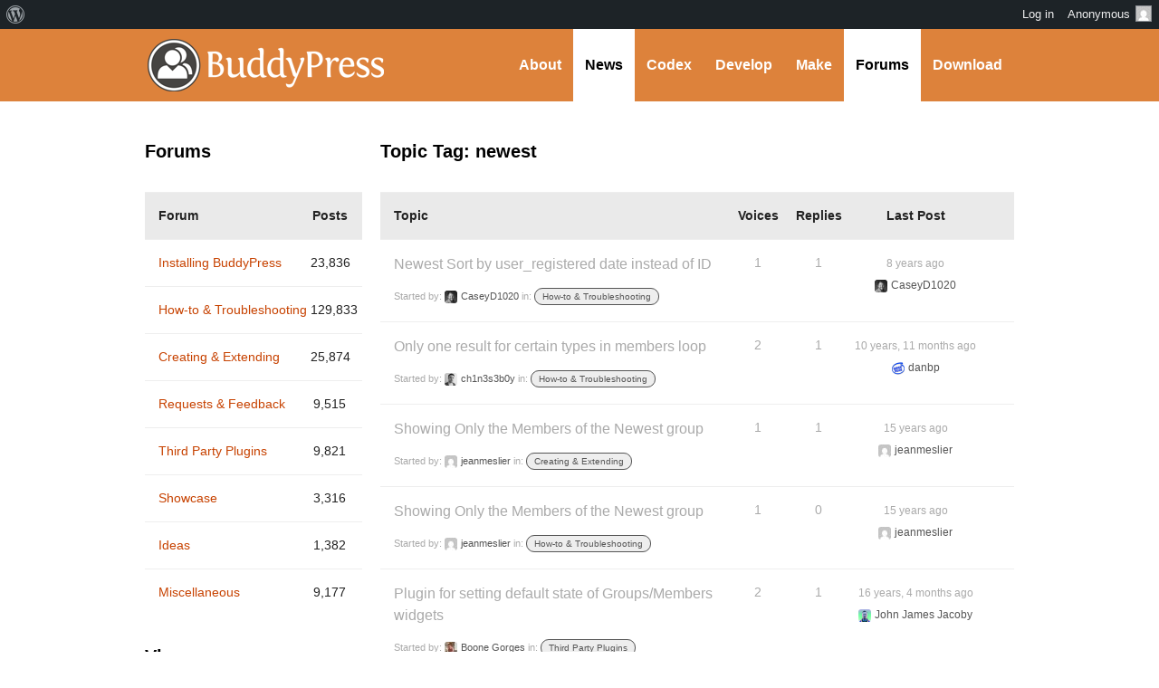

--- FILE ---
content_type: text/html; charset=UTF-8
request_url: https://buddypress.org/support/tag/newest/
body_size: 14591
content:
<!DOCTYPE html><html>

<head profile="http://gmpg.org/xfn/11">
	<title>Topic Tag: newest &middot; BuddyPress.org</title>
	<meta name="viewport" content="width=device-width, initial-scale=1" />
	<meta http-equiv="Content-Type" content="text/html; charset=UTF-8" />
	<meta http-equiv="Content-Style-Type" content="text/css" />
	<meta name="distribution" content="global" />
	<meta name="robots" content="follow, all" />
	<meta name="language" content="en, sv" />
	<meta name="description" content="Fun &amp; flexible software for online communities, teams, and groups" />
	<meta name="keywords" content="wordpress buddypress bbpress community support forums" />

	<link rel="home" title="Home" href="https://buddypress.org" />
	<link rel="index" title="Index" href="https://buddypress.org/about/index/" />
	<link rel="contents" title="Contents" href="https://buddypress.org/about/contents/" />
	<link rel="search" title="Search" href="#searchform" />
	<link rel="glossary" title="Glossary" href="https://buddypress.org/about/glossary/" />
	<link rel="help" title="Help" href="https://buddypress.org/about/help/" />
	<link rel="first" title="First" href="" />
	<link rel="last" title="Last" href="" />
	<link rel="up" title="Top" href="#top" />
	<link rel="copyright" title="Copyright" href="https://buddypress.org/about/copyright/" />
	<link rel="author" title="Author" href="https://buddypress.org/about/author/" />

	<link rel="Shortcut Icon" href="https://buddypress.org" />
	<link rel="alternate" type="application/rss+xml" title="RSS 2.0" href="https://buddypress.org/feed/" />
	<link rel="alternate" type="text/xml" title="RSS .92" href="https://buddypress.org/feed/rss/" />
	<link rel="alternate" type="application/atom+xml" title="Atom 0.3" href="https://buddypress.org/feed/atom/" />
	<link rel='archives' title='September 2025' href='https://buddypress.org/2025/09/' />
	<link rel='archives' title='March 2025' href='https://buddypress.org/2025/03/' />
	<link rel='archives' title='November 2024' href='https://buddypress.org/2024/11/' />
	<link rel='archives' title='October 2024' href='https://buddypress.org/2024/10/' />
	<link rel='archives' title='September 2024' href='https://buddypress.org/2024/09/' />
	<link rel='archives' title='July 2024' href='https://buddypress.org/2024/07/' />
	<link rel='archives' title='June 2024' href='https://buddypress.org/2024/06/' />
	<link rel='archives' title='May 2024' href='https://buddypress.org/2024/05/' />
	<link rel='archives' title='March 2024' href='https://buddypress.org/2024/03/' />
	<link rel='archives' title='February 2024' href='https://buddypress.org/2024/02/' />
	<link rel='archives' title='January 2024' href='https://buddypress.org/2024/01/' />
	<link rel='archives' title='December 2023' href='https://buddypress.org/2023/12/' />
	<link rel='archives' title='November 2023' href='https://buddypress.org/2023/11/' />
	<link rel='archives' title='October 2023' href='https://buddypress.org/2023/10/' />
	<link rel='archives' title='September 2023' href='https://buddypress.org/2023/09/' />
	<link rel='archives' title='August 2023' href='https://buddypress.org/2023/08/' />
	<link rel='archives' title='July 2023' href='https://buddypress.org/2023/07/' />
	<link rel='archives' title='June 2023' href='https://buddypress.org/2023/06/' />
	<link rel='archives' title='May 2023' href='https://buddypress.org/2023/05/' />
	<link rel='archives' title='April 2023' href='https://buddypress.org/2023/04/' />
	<link rel='archives' title='March 2023' href='https://buddypress.org/2023/03/' />
	<link rel='archives' title='February 2023' href='https://buddypress.org/2023/02/' />
	<link rel='archives' title='January 2023' href='https://buddypress.org/2023/01/' />
	<link rel='archives' title='December 2022' href='https://buddypress.org/2022/12/' />
	<link rel='archives' title='November 2022' href='https://buddypress.org/2022/11/' />
	<link rel='archives' title='October 2022' href='https://buddypress.org/2022/10/' />
	<link rel='archives' title='September 2022' href='https://buddypress.org/2022/09/' />
	<link rel='archives' title='August 2022' href='https://buddypress.org/2022/08/' />
	<link rel='archives' title='June 2022' href='https://buddypress.org/2022/06/' />
	<link rel='archives' title='May 2022' href='https://buddypress.org/2022/05/' />
	<link rel='archives' title='April 2022' href='https://buddypress.org/2022/04/' />
	<link rel='archives' title='March 2022' href='https://buddypress.org/2022/03/' />
	<link rel='archives' title='February 2022' href='https://buddypress.org/2022/02/' />
	<link rel='archives' title='January 2022' href='https://buddypress.org/2022/01/' />
	<link rel='archives' title='December 2021' href='https://buddypress.org/2021/12/' />
	<link rel='archives' title='August 2021' href='https://buddypress.org/2021/08/' />
	<link rel='archives' title='July 2021' href='https://buddypress.org/2021/07/' />
	<link rel='archives' title='June 2021' href='https://buddypress.org/2021/06/' />
	<link rel='archives' title='May 2021' href='https://buddypress.org/2021/05/' />
	<link rel='archives' title='April 2021' href='https://buddypress.org/2021/04/' />
	<link rel='archives' title='March 2021' href='https://buddypress.org/2021/03/' />
	<link rel='archives' title='February 2021' href='https://buddypress.org/2021/02/' />
	<link rel='archives' title='December 2020' href='https://buddypress.org/2020/12/' />
	<link rel='archives' title='November 2020' href='https://buddypress.org/2020/11/' />
	<link rel='archives' title='October 2020' href='https://buddypress.org/2020/10/' />
	<link rel='archives' title='September 2020' href='https://buddypress.org/2020/09/' />
	<link rel='archives' title='August 2020' href='https://buddypress.org/2020/08/' />
	<link rel='archives' title='July 2020' href='https://buddypress.org/2020/07/' />
	<link rel='archives' title='June 2020' href='https://buddypress.org/2020/06/' />
	<link rel='archives' title='May 2020' href='https://buddypress.org/2020/05/' />
	<link rel='archives' title='April 2020' href='https://buddypress.org/2020/04/' />
	<link rel='archives' title='March 2020' href='https://buddypress.org/2020/03/' />
	<link rel='archives' title='January 2020' href='https://buddypress.org/2020/01/' />
	<link rel='archives' title='December 2019' href='https://buddypress.org/2019/12/' />
	<link rel='archives' title='November 2019' href='https://buddypress.org/2019/11/' />
	<link rel='archives' title='September 2019' href='https://buddypress.org/2019/09/' />
	<link rel='archives' title='August 2019' href='https://buddypress.org/2019/08/' />
	<link rel='archives' title='July 2019' href='https://buddypress.org/2019/07/' />
	<link rel='archives' title='April 2019' href='https://buddypress.org/2019/04/' />
	<link rel='archives' title='March 2019' href='https://buddypress.org/2019/03/' />
	<link rel='archives' title='February 2019' href='https://buddypress.org/2019/02/' />
	<link rel='archives' title='December 2018' href='https://buddypress.org/2018/12/' />
	<link rel='archives' title='November 2018' href='https://buddypress.org/2018/11/' />
	<link rel='archives' title='September 2018' href='https://buddypress.org/2018/09/' />
	<link rel='archives' title='June 2018' href='https://buddypress.org/2018/06/' />
	<link rel='archives' title='May 2018' href='https://buddypress.org/2018/05/' />
	<link rel='archives' title='April 2018' href='https://buddypress.org/2018/04/' />
	<link rel='archives' title='March 2018' href='https://buddypress.org/2018/03/' />
	<link rel='archives' title='January 2018' href='https://buddypress.org/2018/01/' />
	<link rel='archives' title='December 2017' href='https://buddypress.org/2017/12/' />
	<link rel='archives' title='November 2017' href='https://buddypress.org/2017/11/' />
	<link rel='archives' title='August 2017' href='https://buddypress.org/2017/08/' />
	<link rel='archives' title='July 2017' href='https://buddypress.org/2017/07/' />
	<link rel='archives' title='June 2017' href='https://buddypress.org/2017/06/' />
	<link rel='archives' title='May 2017' href='https://buddypress.org/2017/05/' />
	<link rel='archives' title='April 2017' href='https://buddypress.org/2017/04/' />
	<link rel='archives' title='March 2017' href='https://buddypress.org/2017/03/' />
	<link rel='archives' title='February 2017' href='https://buddypress.org/2017/02/' />
	<link rel='archives' title='January 2017' href='https://buddypress.org/2017/01/' />
	<link rel='archives' title='December 2016' href='https://buddypress.org/2016/12/' />
	<link rel='archives' title='November 2016' href='https://buddypress.org/2016/11/' />
	<link rel='archives' title='October 2016' href='https://buddypress.org/2016/10/' />
	<link rel='archives' title='September 2016' href='https://buddypress.org/2016/09/' />
	<link rel='archives' title='August 2016' href='https://buddypress.org/2016/08/' />
	<link rel='archives' title='June 2016' href='https://buddypress.org/2016/06/' />
	<link rel='archives' title='May 2016' href='https://buddypress.org/2016/05/' />
	<link rel='archives' title='April 2016' href='https://buddypress.org/2016/04/' />
	<link rel='archives' title='March 2016' href='https://buddypress.org/2016/03/' />
	<link rel='archives' title='February 2016' href='https://buddypress.org/2016/02/' />
	<link rel='archives' title='December 2015' href='https://buddypress.org/2015/12/' />
	<link rel='archives' title='November 2015' href='https://buddypress.org/2015/11/' />
	<link rel='archives' title='October 2015' href='https://buddypress.org/2015/10/' />
	<link rel='archives' title='August 2015' href='https://buddypress.org/2015/08/' />
	<link rel='archives' title='June 2015' href='https://buddypress.org/2015/06/' />
	<link rel='archives' title='May 2015' href='https://buddypress.org/2015/05/' />
	<link rel='archives' title='April 2015' href='https://buddypress.org/2015/04/' />
	<link rel='archives' title='March 2015' href='https://buddypress.org/2015/03/' />
	<link rel='archives' title='February 2015' href='https://buddypress.org/2015/02/' />
	<link rel='archives' title='January 2015' href='https://buddypress.org/2015/01/' />
	<link rel='archives' title='October 2014' href='https://buddypress.org/2014/10/' />
	<link rel='archives' title='September 2014' href='https://buddypress.org/2014/09/' />
	<link rel='archives' title='August 2014' href='https://buddypress.org/2014/08/' />
	<link rel='archives' title='May 2014' href='https://buddypress.org/2014/05/' />
	<link rel='archives' title='April 2014' href='https://buddypress.org/2014/04/' />
	<link rel='archives' title='March 2014' href='https://buddypress.org/2014/03/' />
	<link rel='archives' title='February 2014' href='https://buddypress.org/2014/02/' />
	<link rel='archives' title='January 2014' href='https://buddypress.org/2014/01/' />
	<link rel='archives' title='December 2013' href='https://buddypress.org/2013/12/' />
	<link rel='archives' title='November 2013' href='https://buddypress.org/2013/11/' />
	<link rel='archives' title='September 2013' href='https://buddypress.org/2013/09/' />
	<link rel='archives' title='August 2013' href='https://buddypress.org/2013/08/' />
	<link rel='archives' title='July 2013' href='https://buddypress.org/2013/07/' />
	<link rel='archives' title='June 2013' href='https://buddypress.org/2013/06/' />
	<link rel='archives' title='May 2013' href='https://buddypress.org/2013/05/' />
	<link rel='archives' title='April 2013' href='https://buddypress.org/2013/04/' />
	<link rel='archives' title='March 2013' href='https://buddypress.org/2013/03/' />
	<link rel='archives' title='February 2013' href='https://buddypress.org/2013/02/' />
	<link rel='archives' title='January 2013' href='https://buddypress.org/2013/01/' />
	<link rel='archives' title='December 2012' href='https://buddypress.org/2012/12/' />
	<link rel='archives' title='October 2012' href='https://buddypress.org/2012/10/' />
	<link rel='archives' title='September 2012' href='https://buddypress.org/2012/09/' />
	<link rel='archives' title='August 2012' href='https://buddypress.org/2012/08/' />
	<link rel='archives' title='July 2012' href='https://buddypress.org/2012/07/' />
	<link rel='archives' title='June 2012' href='https://buddypress.org/2012/06/' />
	<link rel='archives' title='May 2012' href='https://buddypress.org/2012/05/' />
	<link rel='archives' title='April 2012' href='https://buddypress.org/2012/04/' />
	<link rel='archives' title='March 2012' href='https://buddypress.org/2012/03/' />
	<link rel='archives' title='February 2012' href='https://buddypress.org/2012/02/' />
	<link rel='archives' title='January 2012' href='https://buddypress.org/2012/01/' />
	<link rel='archives' title='December 2011' href='https://buddypress.org/2011/12/' />
	<link rel='archives' title='October 2011' href='https://buddypress.org/2011/10/' />
	<link rel='archives' title='September 2011' href='https://buddypress.org/2011/09/' />
	<link rel='archives' title='August 2011' href='https://buddypress.org/2011/08/' />
	<link rel='archives' title='July 2011' href='https://buddypress.org/2011/07/' />
	<link rel='archives' title='May 2011' href='https://buddypress.org/2011/05/' />
	<link rel='archives' title='April 2011' href='https://buddypress.org/2011/04/' />
	<link rel='archives' title='February 2011' href='https://buddypress.org/2011/02/' />
	<link rel='archives' title='December 2010' href='https://buddypress.org/2010/12/' />
	<link rel='archives' title='October 2010' href='https://buddypress.org/2010/10/' />
	<link rel='archives' title='August 2010' href='https://buddypress.org/2010/08/' />
	<link rel='archives' title='July 2010' href='https://buddypress.org/2010/07/' />
	<link rel='archives' title='June 2010' href='https://buddypress.org/2010/06/' />
	<link rel='archives' title='May 2010' href='https://buddypress.org/2010/05/' />
	<link rel='archives' title='April 2010' href='https://buddypress.org/2010/04/' />
	<link rel='archives' title='March 2010' href='https://buddypress.org/2010/03/' />
	<link rel='archives' title='February 2010' href='https://buddypress.org/2010/02/' />
	<link rel='archives' title='January 2010' href='https://buddypress.org/2010/01/' />
	<link rel='archives' title='December 2009' href='https://buddypress.org/2009/12/' />
	<link rel='archives' title='November 2009' href='https://buddypress.org/2009/11/' />
	<link rel='archives' title='October 2009' href='https://buddypress.org/2009/10/' />
	<link rel='archives' title='September 2009' href='https://buddypress.org/2009/09/' />
	<link rel='archives' title='August 2009' href='https://buddypress.org/2009/08/' />
	<link rel='archives' title='July 2009' href='https://buddypress.org/2009/07/' />
	<link rel='archives' title='June 2009' href='https://buddypress.org/2009/06/' />
	<link rel='archives' title='May 2009' href='https://buddypress.org/2009/05/' />
	<link rel='archives' title='April 2009' href='https://buddypress.org/2009/04/' />
	<link rel='archives' title='March 2009' href='https://buddypress.org/2009/03/' />
	<link rel='archives' title='February 2009' href='https://buddypress.org/2009/02/' />
	<link rel='archives' title='January 2009' href='https://buddypress.org/2009/01/' />
	<link rel='archives' title='December 2008' href='https://buddypress.org/2008/12/' />
	<link rel='archives' title='November 2008' href='https://buddypress.org/2008/11/' />
	<link rel="pingback" href="https://buddypress.org/xmlrpc.php" />
		<meta name='robots' content='max-image-preview:large' />
<link rel='dns-prefetch' href='//www.googletagmanager.com' />
<link rel="alternate" type="application/rss+xml" title="BuddyPress.org &raquo; newest Topic Tag Feed" href="https://buddypress.org/support/tag/newest/feed/" />
<script>(function(w,d,s,l,i){w[l]=w[l]||[];w[l].push({'gtm.start':
new Date().getTime(),event:'gtm.js'});var f=d.getElementsByTagName(s)[0],
j=d.createElement(s),dl=l!='dataLayer'?'&l='+l:'';j.async=true;j.src=
'https://www.googletagmanager.com/gtm.js?id='+i+dl;f.parentNode.insertBefore(j,f);
})(window,document,'script','dataLayer','GTM-P24PF4B');</script>
	<style id="wp-img-auto-sizes-contain-inline-css">
img:is([sizes=auto i],[sizes^="auto," i]){contain-intrinsic-size:3000px 1500px}
/*# sourceURL=wp-img-auto-sizes-contain-inline-css */
</style>
<link rel='stylesheet' id='dashicons-css' href='https://buddypress.org/wp-includes/css/dashicons.min.css?ver=7.0-alpha-61509' media='all' />
<link rel='stylesheet' id='admin-bar-css' href='https://buddypress.org/wp-includes/css/admin-bar.min.css?ver=7.0-alpha-61509' media='all' />
<style id="admin-bar-inline-css">

		@media screen { html { margin-top: 32px !important; } }
		@media screen and ( max-width: 782px ) { html { margin-top: 46px !important; } }
	
@media print { #wpadminbar { display:none; } }
/*# sourceURL=admin-bar-inline-css */
</style>
<style id="wp-emoji-styles-inline-css">

	img.wp-smiley, img.emoji {
		display: inline !important;
		border: none !important;
		box-shadow: none !important;
		height: 1em !important;
		width: 1em !important;
		margin: 0 0.07em !important;
		vertical-align: -0.1em !important;
		background: none !important;
		padding: 0 !important;
	}
/*# sourceURL=wp-emoji-styles-inline-css */
</style>
<link rel='stylesheet' id='wp-block-library-css' href='https://buddypress.org/wp-includes/css/dist/block-library/style.min.css?ver=7.0-alpha-61509' media='all' />
<style id="classic-theme-styles-inline-css">
/*! This file is auto-generated */
.wp-block-button__link{color:#fff;background-color:#32373c;border-radius:9999px;box-shadow:none;text-decoration:none;padding:calc(.667em + 2px) calc(1.333em + 2px);font-size:1.125em}.wp-block-file__button{background:#32373c;color:#fff;text-decoration:none}
/*# sourceURL=/wp-includes/css/classic-themes.min.css */
</style>
<style id="bp-login-form-style-inline-css">
.widget_bp_core_login_widget .bp-login-widget-user-avatar{float:left}.widget_bp_core_login_widget .bp-login-widget-user-links{margin-left:70px}#bp-login-widget-form label{display:block;font-weight:600;margin:15px 0 5px;width:auto}#bp-login-widget-form input[type=password],#bp-login-widget-form input[type=text]{background-color:#fafafa;border:1px solid #d6d6d6;border-radius:0;font:inherit;font-size:100%;padding:.5em;width:100%}#bp-login-widget-form .bp-login-widget-register-link,#bp-login-widget-form .login-submit{display:inline;width:-moz-fit-content;width:fit-content}#bp-login-widget-form .bp-login-widget-register-link{margin-left:1em}#bp-login-widget-form .bp-login-widget-register-link a{filter:invert(1)}#bp-login-widget-form .bp-login-widget-pwd-link{font-size:80%}

/*# sourceURL=https://buddypress.org/wp-content/plugins/buddypress/bp-core/blocks/login-form/index.css */
</style>
<style id="bp-member-style-inline-css">
[data-type="bp/member"] input.components-placeholder__input{border:1px solid #757575;border-radius:2px;flex:1 1 auto;padding:6px 8px}.bp-block-member{position:relative}.bp-block-member .member-content{display:flex}.bp-block-member .user-nicename{display:block}.bp-block-member .user-nicename a{border:none;color:currentColor;text-decoration:none}.bp-block-member .bp-profile-button{width:100%}.bp-block-member .bp-profile-button a.button{bottom:10px;display:inline-block;margin:18px 0 0;position:absolute;right:0}.bp-block-member.has-cover .item-header-avatar,.bp-block-member.has-cover .member-content,.bp-block-member.has-cover .member-description{z-index:2}.bp-block-member.has-cover .member-content,.bp-block-member.has-cover .member-description{padding-top:75px}.bp-block-member.has-cover .bp-member-cover-image{background-color:#c5c5c5;background-position:top;background-repeat:no-repeat;background-size:cover;border:0;display:block;height:150px;left:0;margin:0;padding:0;position:absolute;top:0;width:100%;z-index:1}.bp-block-member img.avatar{height:auto;width:auto}.bp-block-member.avatar-none .item-header-avatar{display:none}.bp-block-member.avatar-none.has-cover{min-height:200px}.bp-block-member.avatar-full{min-height:150px}.bp-block-member.avatar-full .item-header-avatar{width:180px}.bp-block-member.avatar-thumb .member-content{align-items:center;min-height:50px}.bp-block-member.avatar-thumb .item-header-avatar{width:70px}.bp-block-member.avatar-full.has-cover{min-height:300px}.bp-block-member.avatar-full.has-cover .item-header-avatar{width:200px}.bp-block-member.avatar-full.has-cover img.avatar{background:#fffc;border:2px solid #fff;margin-left:20px}.bp-block-member.avatar-thumb.has-cover .item-header-avatar{padding-top:75px}.entry .entry-content .bp-block-member .user-nicename a{border:none;color:currentColor;text-decoration:none}

/*# sourceURL=https://buddypress.org/wp-content/plugins/buddypress/bp-members/blocks/member/index.css */
</style>
<style id="bp-members-style-inline-css">
[data-type="bp/members"] .components-placeholder.is-appender{min-height:0}[data-type="bp/members"] .components-placeholder.is-appender .components-placeholder__label:empty{display:none}[data-type="bp/members"] .components-placeholder input.components-placeholder__input{border:1px solid #757575;border-radius:2px;flex:1 1 auto;padding:6px 8px}[data-type="bp/members"].avatar-none .member-description{width:calc(100% - 44px)}[data-type="bp/members"].avatar-full .member-description{width:calc(100% - 224px)}[data-type="bp/members"].avatar-thumb .member-description{width:calc(100% - 114px)}[data-type="bp/members"] .member-content{position:relative}[data-type="bp/members"] .member-content .is-right{position:absolute;right:2px;top:2px}[data-type="bp/members"] .columns-2 .member-content .member-description,[data-type="bp/members"] .columns-3 .member-content .member-description,[data-type="bp/members"] .columns-4 .member-content .member-description{padding-left:44px;width:calc(100% - 44px)}[data-type="bp/members"] .columns-3 .is-right{right:-10px}[data-type="bp/members"] .columns-4 .is-right{right:-50px}.bp-block-members.is-grid{display:flex;flex-wrap:wrap;padding:0}.bp-block-members.is-grid .member-content{margin:0 1.25em 1.25em 0;width:100%}@media(min-width:600px){.bp-block-members.columns-2 .member-content{width:calc(50% - .625em)}.bp-block-members.columns-2 .member-content:nth-child(2n){margin-right:0}.bp-block-members.columns-3 .member-content{width:calc(33.33333% - .83333em)}.bp-block-members.columns-3 .member-content:nth-child(3n){margin-right:0}.bp-block-members.columns-4 .member-content{width:calc(25% - .9375em)}.bp-block-members.columns-4 .member-content:nth-child(4n){margin-right:0}}.bp-block-members .member-content{display:flex;flex-direction:column;padding-bottom:1em;text-align:center}.bp-block-members .member-content .item-header-avatar,.bp-block-members .member-content .member-description{width:100%}.bp-block-members .member-content .item-header-avatar{margin:0 auto}.bp-block-members .member-content .item-header-avatar img.avatar{display:inline-block}@media(min-width:600px){.bp-block-members .member-content{flex-direction:row;text-align:left}.bp-block-members .member-content .item-header-avatar,.bp-block-members .member-content .member-description{width:auto}.bp-block-members .member-content .item-header-avatar{margin:0}}.bp-block-members .member-content .user-nicename{display:block}.bp-block-members .member-content .user-nicename a{border:none;color:currentColor;text-decoration:none}.bp-block-members .member-content time{color:#767676;display:block;font-size:80%}.bp-block-members.avatar-none .item-header-avatar{display:none}.bp-block-members.avatar-full{min-height:190px}.bp-block-members.avatar-full .item-header-avatar{width:180px}.bp-block-members.avatar-thumb .member-content{min-height:80px}.bp-block-members.avatar-thumb .item-header-avatar{width:70px}.bp-block-members.columns-2 .member-content,.bp-block-members.columns-3 .member-content,.bp-block-members.columns-4 .member-content{display:block;text-align:center}.bp-block-members.columns-2 .member-content .item-header-avatar,.bp-block-members.columns-3 .member-content .item-header-avatar,.bp-block-members.columns-4 .member-content .item-header-avatar{margin:0 auto}.bp-block-members img.avatar{height:auto;max-width:-moz-fit-content;max-width:fit-content;width:auto}.bp-block-members .member-content.has-activity{align-items:center}.bp-block-members .member-content.has-activity .item-header-avatar{padding-right:1em}.bp-block-members .member-content.has-activity .wp-block-quote{margin-bottom:0;text-align:left}.bp-block-members .member-content.has-activity .wp-block-quote cite a,.entry .entry-content .bp-block-members .user-nicename a{border:none;color:currentColor;text-decoration:none}

/*# sourceURL=https://buddypress.org/wp-content/plugins/buddypress/bp-members/blocks/members/index.css */
</style>
<style id="bp-dynamic-members-style-inline-css">
.bp-dynamic-block-container .item-options{font-size:.5em;margin:0 0 1em;padding:1em 0}.bp-dynamic-block-container .item-options a.selected{font-weight:600}.bp-dynamic-block-container ul.item-list{list-style:none;margin:1em 0;padding-left:0}.bp-dynamic-block-container ul.item-list li{margin-bottom:1em}.bp-dynamic-block-container ul.item-list li:after,.bp-dynamic-block-container ul.item-list li:before{content:" ";display:table}.bp-dynamic-block-container ul.item-list li:after{clear:both}.bp-dynamic-block-container ul.item-list li .item-avatar{float:left;width:60px}.bp-dynamic-block-container ul.item-list li .item{margin-left:70px}

/*# sourceURL=https://buddypress.org/wp-content/plugins/buddypress/bp-members/blocks/dynamic-members/index.css */
</style>
<style id="bp-online-members-style-inline-css">
.widget_bp_core_whos_online_widget .avatar-block,[data-type="bp/online-members"] .avatar-block{display:flex;flex-flow:row wrap}.widget_bp_core_whos_online_widget .avatar-block img,[data-type="bp/online-members"] .avatar-block img{margin:.5em}

/*# sourceURL=https://buddypress.org/wp-content/plugins/buddypress/bp-members/blocks/online-members/index.css */
</style>
<style id="bp-active-members-style-inline-css">
.widget_bp_core_recently_active_widget .avatar-block,[data-type="bp/active-members"] .avatar-block{display:flex;flex-flow:row wrap}.widget_bp_core_recently_active_widget .avatar-block img,[data-type="bp/active-members"] .avatar-block img{margin:.5em}

/*# sourceURL=https://buddypress.org/wp-content/plugins/buddypress/bp-members/blocks/active-members/index.css */
</style>
<style id="bp-latest-activities-style-inline-css">
.bp-latest-activities .components-flex.components-select-control select[multiple]{height:auto;padding:0 8px}.bp-latest-activities .components-flex.components-select-control select[multiple]+.components-input-control__suffix svg{display:none}.bp-latest-activities-block a,.entry .entry-content .bp-latest-activities-block a{border:none;text-decoration:none}.bp-latest-activities-block .activity-list.item-list blockquote{border:none;padding:0}.bp-latest-activities-block .activity-list.item-list blockquote .activity-item:not(.mini){box-shadow:1px 0 4px #00000026;padding:0 1em;position:relative}.bp-latest-activities-block .activity-list.item-list blockquote .activity-item:not(.mini):after,.bp-latest-activities-block .activity-list.item-list blockquote .activity-item:not(.mini):before{border-color:#0000;border-style:solid;content:"";display:block;height:0;left:15px;position:absolute;width:0}.bp-latest-activities-block .activity-list.item-list blockquote .activity-item:not(.mini):before{border-top-color:#00000026;border-width:9px;bottom:-18px;left:14px}.bp-latest-activities-block .activity-list.item-list blockquote .activity-item:not(.mini):after{border-top-color:#fff;border-width:8px;bottom:-16px}.bp-latest-activities-block .activity-list.item-list blockquote .activity-item.mini .avatar{display:inline-block;height:20px;margin-right:2px;vertical-align:middle;width:20px}.bp-latest-activities-block .activity-list.item-list footer{align-items:center;display:flex}.bp-latest-activities-block .activity-list.item-list footer img.avatar{border:none;display:inline-block;margin-right:.5em}.bp-latest-activities-block .activity-list.item-list footer .activity-time-since{font-size:90%}.bp-latest-activities-block .widget-error{border-left:4px solid #0b80a4;box-shadow:1px 0 4px #00000026}.bp-latest-activities-block .widget-error p{padding:0 1em}

/*# sourceURL=https://buddypress.org/wp-content/plugins/buddypress/bp-activity/blocks/latest-activities/index.css */
</style>
<style id="bp-recent-posts-style-inline-css">
.bp-recent-posts-block-container a{box-shadow:none;text-decoration:none}.bp-recent-posts-block-container ul.item-list{list-style:none;margin:10px 0}.bp-recent-posts-block-container ul.activity-list{padding:0}.bp-recent-posts-block-container ul.activity-list blockquote{margin:0 0 1.5em;overflow:visible;padding:0 0 .75em .75em}.bp-recent-posts-block-container ul.activity-list img{margin-bottom:.5em}.bp-recent-posts-block-container ul.activity-list li{border-bottom:1px solid #ccc;margin-bottom:1em}.bp-recent-posts-block-container ul.activity-list li .activity-header p{margin-bottom:.5em}.bp-recent-posts-block-container ul.activity-list li .activity-header p .time-since{color:#767676;font-size:80%;text-decoration:none}.bp-recent-posts-block-container ul.activity-list li:last-child{border-bottom:0}

/*# sourceURL=https://buddypress.org/wp-content/plugins/buddypress/bp-blogs/blocks/recent-posts/index.css */
</style>
<link rel='stylesheet' id='wp-components-css' href='https://buddypress.org/wp-includes/css/dist/components/style.min.css?ver=7.0-alpha-61509' media='all' />
<style id="global-styles-inline-css">
:root{--wp--preset--aspect-ratio--square: 1;--wp--preset--aspect-ratio--4-3: 4/3;--wp--preset--aspect-ratio--3-4: 3/4;--wp--preset--aspect-ratio--3-2: 3/2;--wp--preset--aspect-ratio--2-3: 2/3;--wp--preset--aspect-ratio--16-9: 16/9;--wp--preset--aspect-ratio--9-16: 9/16;--wp--preset--color--black: #000000;--wp--preset--color--cyan-bluish-gray: #abb8c3;--wp--preset--color--white: #ffffff;--wp--preset--color--pale-pink: #f78da7;--wp--preset--color--vivid-red: #cf2e2e;--wp--preset--color--luminous-vivid-orange: #ff6900;--wp--preset--color--luminous-vivid-amber: #fcb900;--wp--preset--color--light-green-cyan: #7bdcb5;--wp--preset--color--vivid-green-cyan: #00d084;--wp--preset--color--pale-cyan-blue: #8ed1fc;--wp--preset--color--vivid-cyan-blue: #0693e3;--wp--preset--color--vivid-purple: #9b51e0;--wp--preset--gradient--vivid-cyan-blue-to-vivid-purple: linear-gradient(135deg,rgb(6,147,227) 0%,rgb(155,81,224) 100%);--wp--preset--gradient--light-green-cyan-to-vivid-green-cyan: linear-gradient(135deg,rgb(122,220,180) 0%,rgb(0,208,130) 100%);--wp--preset--gradient--luminous-vivid-amber-to-luminous-vivid-orange: linear-gradient(135deg,rgb(252,185,0) 0%,rgb(255,105,0) 100%);--wp--preset--gradient--luminous-vivid-orange-to-vivid-red: linear-gradient(135deg,rgb(255,105,0) 0%,rgb(207,46,46) 100%);--wp--preset--gradient--very-light-gray-to-cyan-bluish-gray: linear-gradient(135deg,rgb(238,238,238) 0%,rgb(169,184,195) 100%);--wp--preset--gradient--cool-to-warm-spectrum: linear-gradient(135deg,rgb(74,234,220) 0%,rgb(151,120,209) 20%,rgb(207,42,186) 40%,rgb(238,44,130) 60%,rgb(251,105,98) 80%,rgb(254,248,76) 100%);--wp--preset--gradient--blush-light-purple: linear-gradient(135deg,rgb(255,206,236) 0%,rgb(152,150,240) 100%);--wp--preset--gradient--blush-bordeaux: linear-gradient(135deg,rgb(254,205,165) 0%,rgb(254,45,45) 50%,rgb(107,0,62) 100%);--wp--preset--gradient--luminous-dusk: linear-gradient(135deg,rgb(255,203,112) 0%,rgb(199,81,192) 50%,rgb(65,88,208) 100%);--wp--preset--gradient--pale-ocean: linear-gradient(135deg,rgb(255,245,203) 0%,rgb(182,227,212) 50%,rgb(51,167,181) 100%);--wp--preset--gradient--electric-grass: linear-gradient(135deg,rgb(202,248,128) 0%,rgb(113,206,126) 100%);--wp--preset--gradient--midnight: linear-gradient(135deg,rgb(2,3,129) 0%,rgb(40,116,252) 100%);--wp--preset--font-size--small: 13px;--wp--preset--font-size--medium: 20px;--wp--preset--font-size--large: 36px;--wp--preset--font-size--x-large: 42px;--wp--preset--spacing--20: 0.44rem;--wp--preset--spacing--30: 0.67rem;--wp--preset--spacing--40: 1rem;--wp--preset--spacing--50: 1.5rem;--wp--preset--spacing--60: 2.25rem;--wp--preset--spacing--70: 3.38rem;--wp--preset--spacing--80: 5.06rem;--wp--preset--shadow--natural: 6px 6px 9px rgba(0, 0, 0, 0.2);--wp--preset--shadow--deep: 12px 12px 50px rgba(0, 0, 0, 0.4);--wp--preset--shadow--sharp: 6px 6px 0px rgba(0, 0, 0, 0.2);--wp--preset--shadow--outlined: 6px 6px 0px -3px rgb(255, 255, 255), 6px 6px rgb(0, 0, 0);--wp--preset--shadow--crisp: 6px 6px 0px rgb(0, 0, 0);}:where(body) { margin: 0; }:where(.is-layout-flex){gap: 0.5em;}:where(.is-layout-grid){gap: 0.5em;}body .is-layout-flex{display: flex;}.is-layout-flex{flex-wrap: wrap;align-items: center;}.is-layout-flex > :is(*, div){margin: 0;}body .is-layout-grid{display: grid;}.is-layout-grid > :is(*, div){margin: 0;}body{padding-top: 0px;padding-right: 0px;padding-bottom: 0px;padding-left: 0px;}a:where(:not(.wp-element-button)){text-decoration: underline;}:root :where(.wp-element-button, .wp-block-button__link){background-color: #32373c;border-width: 0;color: #fff;font-family: inherit;font-size: inherit;font-style: inherit;font-weight: inherit;letter-spacing: inherit;line-height: inherit;padding-top: calc(0.667em + 2px);padding-right: calc(1.333em + 2px);padding-bottom: calc(0.667em + 2px);padding-left: calc(1.333em + 2px);text-decoration: none;text-transform: inherit;}.has-black-color{color: var(--wp--preset--color--black) !important;}.has-cyan-bluish-gray-color{color: var(--wp--preset--color--cyan-bluish-gray) !important;}.has-white-color{color: var(--wp--preset--color--white) !important;}.has-pale-pink-color{color: var(--wp--preset--color--pale-pink) !important;}.has-vivid-red-color{color: var(--wp--preset--color--vivid-red) !important;}.has-luminous-vivid-orange-color{color: var(--wp--preset--color--luminous-vivid-orange) !important;}.has-luminous-vivid-amber-color{color: var(--wp--preset--color--luminous-vivid-amber) !important;}.has-light-green-cyan-color{color: var(--wp--preset--color--light-green-cyan) !important;}.has-vivid-green-cyan-color{color: var(--wp--preset--color--vivid-green-cyan) !important;}.has-pale-cyan-blue-color{color: var(--wp--preset--color--pale-cyan-blue) !important;}.has-vivid-cyan-blue-color{color: var(--wp--preset--color--vivid-cyan-blue) !important;}.has-vivid-purple-color{color: var(--wp--preset--color--vivid-purple) !important;}.has-black-background-color{background-color: var(--wp--preset--color--black) !important;}.has-cyan-bluish-gray-background-color{background-color: var(--wp--preset--color--cyan-bluish-gray) !important;}.has-white-background-color{background-color: var(--wp--preset--color--white) !important;}.has-pale-pink-background-color{background-color: var(--wp--preset--color--pale-pink) !important;}.has-vivid-red-background-color{background-color: var(--wp--preset--color--vivid-red) !important;}.has-luminous-vivid-orange-background-color{background-color: var(--wp--preset--color--luminous-vivid-orange) !important;}.has-luminous-vivid-amber-background-color{background-color: var(--wp--preset--color--luminous-vivid-amber) !important;}.has-light-green-cyan-background-color{background-color: var(--wp--preset--color--light-green-cyan) !important;}.has-vivid-green-cyan-background-color{background-color: var(--wp--preset--color--vivid-green-cyan) !important;}.has-pale-cyan-blue-background-color{background-color: var(--wp--preset--color--pale-cyan-blue) !important;}.has-vivid-cyan-blue-background-color{background-color: var(--wp--preset--color--vivid-cyan-blue) !important;}.has-vivid-purple-background-color{background-color: var(--wp--preset--color--vivid-purple) !important;}.has-black-border-color{border-color: var(--wp--preset--color--black) !important;}.has-cyan-bluish-gray-border-color{border-color: var(--wp--preset--color--cyan-bluish-gray) !important;}.has-white-border-color{border-color: var(--wp--preset--color--white) !important;}.has-pale-pink-border-color{border-color: var(--wp--preset--color--pale-pink) !important;}.has-vivid-red-border-color{border-color: var(--wp--preset--color--vivid-red) !important;}.has-luminous-vivid-orange-border-color{border-color: var(--wp--preset--color--luminous-vivid-orange) !important;}.has-luminous-vivid-amber-border-color{border-color: var(--wp--preset--color--luminous-vivid-amber) !important;}.has-light-green-cyan-border-color{border-color: var(--wp--preset--color--light-green-cyan) !important;}.has-vivid-green-cyan-border-color{border-color: var(--wp--preset--color--vivid-green-cyan) !important;}.has-pale-cyan-blue-border-color{border-color: var(--wp--preset--color--pale-cyan-blue) !important;}.has-vivid-cyan-blue-border-color{border-color: var(--wp--preset--color--vivid-cyan-blue) !important;}.has-vivid-purple-border-color{border-color: var(--wp--preset--color--vivid-purple) !important;}.has-vivid-cyan-blue-to-vivid-purple-gradient-background{background: var(--wp--preset--gradient--vivid-cyan-blue-to-vivid-purple) !important;}.has-light-green-cyan-to-vivid-green-cyan-gradient-background{background: var(--wp--preset--gradient--light-green-cyan-to-vivid-green-cyan) !important;}.has-luminous-vivid-amber-to-luminous-vivid-orange-gradient-background{background: var(--wp--preset--gradient--luminous-vivid-amber-to-luminous-vivid-orange) !important;}.has-luminous-vivid-orange-to-vivid-red-gradient-background{background: var(--wp--preset--gradient--luminous-vivid-orange-to-vivid-red) !important;}.has-very-light-gray-to-cyan-bluish-gray-gradient-background{background: var(--wp--preset--gradient--very-light-gray-to-cyan-bluish-gray) !important;}.has-cool-to-warm-spectrum-gradient-background{background: var(--wp--preset--gradient--cool-to-warm-spectrum) !important;}.has-blush-light-purple-gradient-background{background: var(--wp--preset--gradient--blush-light-purple) !important;}.has-blush-bordeaux-gradient-background{background: var(--wp--preset--gradient--blush-bordeaux) !important;}.has-luminous-dusk-gradient-background{background: var(--wp--preset--gradient--luminous-dusk) !important;}.has-pale-ocean-gradient-background{background: var(--wp--preset--gradient--pale-ocean) !important;}.has-electric-grass-gradient-background{background: var(--wp--preset--gradient--electric-grass) !important;}.has-midnight-gradient-background{background: var(--wp--preset--gradient--midnight) !important;}.has-small-font-size{font-size: var(--wp--preset--font-size--small) !important;}.has-medium-font-size{font-size: var(--wp--preset--font-size--medium) !important;}.has-large-font-size{font-size: var(--wp--preset--font-size--large) !important;}.has-x-large-font-size{font-size: var(--wp--preset--font-size--x-large) !important;}
:where(.wp-block-post-template.is-layout-flex){gap: 1.25em;}:where(.wp-block-post-template.is-layout-grid){gap: 1.25em;}
:where(.wp-block-term-template.is-layout-flex){gap: 1.25em;}:where(.wp-block-term-template.is-layout-grid){gap: 1.25em;}
:where(.wp-block-columns.is-layout-flex){gap: 2em;}:where(.wp-block-columns.is-layout-grid){gap: 2em;}
:root :where(.wp-block-pullquote){font-size: 1.5em;line-height: 1.6;}
/*# sourceURL=global-styles-inline-css */
</style>
<link rel='stylesheet' id='bp-admin-bar-css' href='https://buddypress.org/wp-content/plugins/buddypress/bp-core/css/admin-bar.min.css?ver=14.4.0' media='all' />
<link rel='stylesheet' id='bbp-default-css' href='https://buddypress.org/wp-content/plugins/bbpress/templates/default/css/bbpress.min.css?ver=2.7.0-alpha-2' media='all' />
<link rel='stylesheet' id='bb-base-css' href='https://buddypress.org/wp-content/themes/bb-base/style.css?ver=202508050001' media='screen' />
<link rel='stylesheet' id='bb-root-css' href='https://buddypress.org/wp-content/themes/bb-base/style-buddypress.css?ver=202508050001' media='screen' />
<link rel='stylesheet' id='bb-child-css' href='https://buddypress.org/wp-content/themes/buddypress-org/style.css?ver=202508050001' media='screen' />
<script id="jquery-core-js" src="https://buddypress.org/wp-includes/js/jquery/jquery.min.js?ver=3.7.1"></script>
<script id="jquery-migrate-js" src="https://buddypress.org/wp-includes/js/jquery/jquery-migrate.min.js?ver=3.4.1"></script>
<link rel="https://api.w.org/" href="https://buddypress.org/wp-json/" /><link rel="EditURI" type="application/rsd+xml" title="RSD" href="https://buddypress.org/xmlrpc.php?rsd" />
<meta name="generator" content="WordPress 7.0-alpha-61509" />

	<script type="text/javascript">var ajaxurl = 'https://buddypress.org/wp-admin/admin-ajax.php';</script>

<!-- Stream WordPress user activity plugin v4.1.1 -->
<link rel="icon" href="https://buddypress.org/wp-content/uploads/1/2016/06/cropped-disc-1-32x32.png" sizes="32x32" />
<link rel="icon" href="https://buddypress.org/wp-content/uploads/1/2016/06/cropped-disc-1-192x192.png" sizes="192x192" />
<link rel="apple-touch-icon" href="https://buddypress.org/wp-content/uploads/1/2016/06/cropped-disc-1-180x180.png" />
<meta name="msapplication-TileImage" content="https://buddypress.org/wp-content/uploads/1/2016/06/cropped-disc-1-270x270.png" />
</head>

<body id="top" class="topic-tag topic-tag-newest topic-tag-15991 bbpress no-js bp-legacy archive tax-topic-tag term-newest term-15991 admin-bar no-customize-support wp-theme-bb-base wp-child-theme-buddypress-org">

	<dl id="accessibility">
		<dt>Skip to:</dt>
		<dd><a href="#content" title="Skip to content">Content</a></dd>
		<dd><a href="#pages" title="Skip to pages">Pages</a></dd>
		<dd><a href="#categories" title="Skip to categories">Categories</a></dd>
		<dd><a href="#search" title="Skip to search">Search</a></dd>
		<dd class="separator"><a href="#top" title="Skip to top">Top</a></dd>
		<dd><a href="#bottom" title="Skip to bottom">Bottom</a></dd>
	</dl>
	<hr class="hidden" />

	<div id="header">
		<div id="header-inner">
			<div id="nav">
	<a href="#" id="bb-menu-icon"></a>
	<ul id="bb-nav" class="menu">
		<li class="menu-item">
			<a href="https://buddypress.org/about/">
				About			</a>
		</li>
		<li class="menu-item current ">
			<a href="https://buddypress.org/blog/">
				News			</a>
		</li>
		<li class="menu-item">
			<a href="https://codex.buddypress.org/">
				Codex			</a>
		</li>
		<li class="menu-item">
			<a href="https://developer.buddypress.org">
				Develop			</a>
		</li>
		<li class="menu-item">
			<a href="https://buddypress.trac.wordpress.org">
				Make			</a>
		</li>
		<li class="menu-item current ">
			<a href="https://buddypress.org/support/">
				Forums			</a>
		</li>
		<li class="menu-item ">
			<a href="https://buddypress.org/download/">
				Download			</a>
		</li>
	</ul>
</div>
			<h1><a href="https://buddypress.org">BuddyPress.org</a></h1>
		</div>
	</div>
	<hr class="hidden" />


	<div id="main">
		<div class="content">
				<h2 id="post-0">Topic Tag: newest</h2>

<div id="bbpress-forums">

	
	
	
		
<ul id="bbp-forum-0" class="bbp-topics">
	<li class="bbp-header">
		<ul class="forum-titles">
			<li class="bbp-topic-title">Topic</li>
			<li class="bbp-topic-voice-count">Voices</li>
			<li class="bbp-topic-reply-count">Replies</li>
			<li class="bbp-topic-freshness">Last Post</li>
		</ul>
	</li>

	<li class="bbp-body">

		
			<ul id="bbp-topic-270424" class="loop-item-0 user-id-12579434 bbp-parent-forum-2072 odd  post-270424 topic type-topic status-closed hentry topic-tag-members-loop topic-tag-newest">

	<li class="bbp-topic-title">

		
		
		<a class="bbp-topic-permalink" href="https://buddypress.org/support/topic/newest-sort-by-user_registered-date-instead-of-id/">Newest Sort by user_registered date instead of ID</a>

		
		
		
		<p class="bbp-topic-meta">

			
			<span class="bbp-topic-started-by">Started by: <a href="https://buddypress.org/members/caseyd1020/" title="View CaseyD1020&#039;s profile" class="bbp-author-link"><span  class="bbp-author-avatar"><img alt='' src='//www.gravatar.com/avatar/9219bde0c7c9a790454851d048acb5ff?s=14&#038;r=g&#038;d=mm' srcset='//www.gravatar.com/avatar/9219bde0c7c9a790454851d048acb5ff?s=14&#038;r=g&#038;d=mm 2x' class='avatar avatar-14 photo' height='14' width='14' loading='lazy' decoding='async'/></span><span  class="bbp-author-name">CaseyD1020</span></a></span>

			
			
				
				<span class="bbp-topic-started-in">in: <a href="https://buddypress.org/support/forum/how-to/">How-to &amp; Troubleshooting</a></span>

				
			
		</p>

		
		
	</li>

	<li class="bbp-topic-voice-count">1</li>

	<li class="bbp-topic-reply-count">1</li>

	<li class="bbp-topic-freshness">

		
		<a href="https://buddypress.org/support/topic/newest-sort-by-user_registered-date-instead-of-id/#post-270443" title="Reply To: Newest Sort by user_registered date instead of ID">8 years ago</a>
		
		<p class="bbp-topic-meta">

			
			<span class="bbp-topic-freshness-author"><a href="https://buddypress.org/members/caseyd1020/" title="View CaseyD1020&#039;s profile" class="bbp-author-link"><span  class="bbp-author-avatar"><img alt='' src='//www.gravatar.com/avatar/9219bde0c7c9a790454851d048acb5ff?s=14&#038;r=g&#038;d=mm' srcset='//www.gravatar.com/avatar/9219bde0c7c9a790454851d048acb5ff?s=14&#038;r=g&#038;d=mm 2x' class='avatar avatar-14 photo' height='14' width='14' loading='lazy' decoding='async'/></span><span  class="bbp-author-name">CaseyD1020</span></a></span>

			
		</p>
	</li>

</ul><!-- #bbp-topic-270424 -->

		
			<ul id="bbp-topic-235229" class="loop-item-1 user-id-10482861 bbp-parent-forum-2072 even  post-235229 topic type-topic status-closed hentry topic-tag-members-loop topic-tag-newest topic-tag-popular topic-tag-type">

	<li class="bbp-topic-title">

		
		
		<a class="bbp-topic-permalink" href="https://buddypress.org/support/topic/only-one-result-for-certain-types-in-members-loop/">Only one result for certain types in members loop</a>

		
		
		
		<p class="bbp-topic-meta">

			
			<span class="bbp-topic-started-by">Started by: <a href="https://buddypress.org/members/ch1n3s3b0y/" title="View ch1n3s3b0y&#039;s profile" class="bbp-author-link"><span  class="bbp-author-avatar"><img alt='' src='//www.gravatar.com/avatar/0020d86770f461c878ee6beb6b50a7d3?s=14&#038;r=g&#038;d=mm' srcset='//www.gravatar.com/avatar/0020d86770f461c878ee6beb6b50a7d3?s=14&#038;r=g&#038;d=mm 2x' class='avatar avatar-14 photo' height='14' width='14' loading='lazy' decoding='async'/></span><span  class="bbp-author-name">ch1n3s3b0y</span></a></span>

			
			
				
				<span class="bbp-topic-started-in">in: <a href="https://buddypress.org/support/forum/how-to/">How-to &amp; Troubleshooting</a></span>

				
			
		</p>

		
		
	</li>

	<li class="bbp-topic-voice-count">2</li>

	<li class="bbp-topic-reply-count">1</li>

	<li class="bbp-topic-freshness">

		
		<a href="https://buddypress.org/support/topic/only-one-result-for-certain-types-in-members-loop/#post-235234" title="Reply To: Only one result for certain types in members loop">10 years, 11 months ago</a>
		
		<p class="bbp-topic-meta">

			
			<span class="bbp-topic-freshness-author"><a href="https://buddypress.org/members/danbp/" title="View danbp&#039;s profile" class="bbp-author-link"><span  class="bbp-author-avatar"><img alt='' src='//www.gravatar.com/avatar/0deae2e7003027fbf153500cd3fa5501?s=14&#038;r=g&#038;d=mm' srcset='//www.gravatar.com/avatar/0deae2e7003027fbf153500cd3fa5501?s=14&#038;r=g&#038;d=mm 2x' class='avatar avatar-14 photo' height='14' width='14' loading='lazy' decoding='async'/></span><span  class="bbp-author-name">danbp</span></a></span>

			
		</p>
	</li>

</ul><!-- #bbp-topic-235229 -->

		
			<ul id="bbp-topic-18754" class="loop-item-2 user-id-2139836 bbp-parent-forum-2073 odd  post-18754 topic type-topic status-closed hentry topic-tag-groups topic-tag-members-2 topic-tag-newest">

	<li class="bbp-topic-title">

		
		
		<a class="bbp-topic-permalink" href="https://buddypress.org/support/topic/showing-only-the-members-of-the-newest-group-2/">Showing Only the Members of the Newest group</a>

		
		
		
		<p class="bbp-topic-meta">

			
			<span class="bbp-topic-started-by">Started by: <a href="https://buddypress.org/members/jeanmeslier/" title="View jeanmeslier&#039;s profile" class="bbp-author-link"><span  class="bbp-author-avatar"><img alt='' src='//www.gravatar.com/avatar/931ae749f3971a9244145e98ae4161ad?s=14&#038;r=g&#038;d=mm' srcset='//www.gravatar.com/avatar/931ae749f3971a9244145e98ae4161ad?s=14&#038;r=g&#038;d=mm 2x' class='avatar avatar-14 photo' height='14' width='14' loading='lazy' decoding='async'/></span><span  class="bbp-author-name">jeanmeslier</span></a></span>

			
			
				
				<span class="bbp-topic-started-in">in: <a href="https://buddypress.org/support/forum/extending/">Creating &amp; Extending</a></span>

				
			
		</p>

		
		
	</li>

	<li class="bbp-topic-voice-count">1</li>

	<li class="bbp-topic-reply-count">1</li>

	<li class="bbp-topic-freshness">

		
		<a href="https://buddypress.org/support/topic/showing-only-the-members-of-the-newest-group-2/#post-102612" title="Re: Showing Only the Members of the Newest group">15 years ago</a>
		
		<p class="bbp-topic-meta">

			
			<span class="bbp-topic-freshness-author"><a href="https://buddypress.org/members/jeanmeslier/" title="View jeanmeslier&#039;s profile" class="bbp-author-link"><span  class="bbp-author-avatar"><img alt='' src='//www.gravatar.com/avatar/931ae749f3971a9244145e98ae4161ad?s=14&#038;r=g&#038;d=mm' srcset='//www.gravatar.com/avatar/931ae749f3971a9244145e98ae4161ad?s=14&#038;r=g&#038;d=mm 2x' class='avatar avatar-14 photo' height='14' width='14' loading='lazy' decoding='async'/></span><span  class="bbp-author-name">jeanmeslier</span></a></span>

			
		</p>
	</li>

</ul><!-- #bbp-topic-18754 -->

		
			<ul id="bbp-topic-18753" class="loop-item-3 user-id-2139836 bbp-parent-forum-2072 even  post-18753 topic type-topic status-closed hentry topic-tag-groups topic-tag-members-2 topic-tag-newest">

	<li class="bbp-topic-title">

		
		
		<a class="bbp-topic-permalink" href="https://buddypress.org/support/topic/showing-only-the-members-of-the-newest-group/">Showing Only the Members of the Newest group</a>

		
		
		
		<p class="bbp-topic-meta">

			
			<span class="bbp-topic-started-by">Started by: <a href="https://buddypress.org/members/jeanmeslier/" title="View jeanmeslier&#039;s profile" class="bbp-author-link"><span  class="bbp-author-avatar"><img alt='' src='//www.gravatar.com/avatar/931ae749f3971a9244145e98ae4161ad?s=14&#038;r=g&#038;d=mm' srcset='//www.gravatar.com/avatar/931ae749f3971a9244145e98ae4161ad?s=14&#038;r=g&#038;d=mm 2x' class='avatar avatar-14 photo' height='14' width='14' loading='lazy' decoding='async'/></span><span  class="bbp-author-name">jeanmeslier</span></a></span>

			
			
				
				<span class="bbp-topic-started-in">in: <a href="https://buddypress.org/support/forum/how-to/">How-to &amp; Troubleshooting</a></span>

				
			
		</p>

		
		
	</li>

	<li class="bbp-topic-voice-count">1</li>

	<li class="bbp-topic-reply-count">0</li>

	<li class="bbp-topic-freshness">

		
		<a href="https://buddypress.org/support/topic/showing-only-the-members-of-the-newest-group/" title="Showing Only the Members of the Newest group">15 years ago</a>
		
		<p class="bbp-topic-meta">

			
			<span class="bbp-topic-freshness-author"><a href="https://buddypress.org/members/jeanmeslier/" title="View jeanmeslier&#039;s profile" class="bbp-author-link"><span  class="bbp-author-avatar"><img alt='' src='//www.gravatar.com/avatar/931ae749f3971a9244145e98ae4161ad?s=14&#038;r=g&#038;d=mm' srcset='//www.gravatar.com/avatar/931ae749f3971a9244145e98ae4161ad?s=14&#038;r=g&#038;d=mm 2x' class='avatar avatar-14 photo' height='14' width='14' loading='lazy' decoding='async'/></span><span  class="bbp-author-name">jeanmeslier</span></a></span>

			
		</p>
	</li>

</ul><!-- #bbp-topic-18753 -->

		
			<ul id="bbp-topic-6481" class="loop-item-4 user-id-2881701 bbp-parent-forum-2076 odd  post-6481 topic type-topic status-closed hentry topic-tag-active topic-tag-groups topic-tag-members-2 topic-tag-newest topic-tag-plugin topic-tag-popular topic-tag-widget">

	<li class="bbp-topic-title">

		
		
		<a class="bbp-topic-permalink" href="https://buddypress.org/support/topic/plugin-for-setting-default-state-of-groupsmembers-widgets/">Plugin for setting default state of Groups/Members widgets</a>

		
		
		
		<p class="bbp-topic-meta">

			
			<span class="bbp-topic-started-by">Started by: <a href="https://buddypress.org/members/boonebgorges/" title="View Boone Gorges&#039;s profile" class="bbp-author-link"><span  class="bbp-author-avatar"><img alt='' src='//www.gravatar.com/avatar/9cf7c4541a582729a5fc7ae484786c0c?s=14&#038;r=g&#038;d=mm' srcset='//www.gravatar.com/avatar/9cf7c4541a582729a5fc7ae484786c0c?s=14&#038;r=g&#038;d=mm 2x' class='avatar avatar-14 photo' height='14' width='14' loading='lazy' decoding='async'/></span><span  class="bbp-author-name">Boone Gorges</span></a></span>

			
			
				
				<span class="bbp-topic-started-in">in: <a href="https://buddypress.org/support/forum/plugins/">Third Party Plugins</a></span>

				
			
		</p>

		
		
	</li>

	<li class="bbp-topic-voice-count">2</li>

	<li class="bbp-topic-reply-count">1</li>

	<li class="bbp-topic-freshness">

		
		<a href="https://buddypress.org/support/topic/plugin-for-setting-default-state-of-groupsmembers-widgets/#post-52113" title="Re: Plugin for setting default state of Groups/Members widgets">16 years, 4 months ago</a>
		
		<p class="bbp-topic-meta">

			
			<span class="bbp-topic-freshness-author"><a href="https://buddypress.org/members/johnjamesjacoby/" title="View John James Jacoby&#039;s profile" class="bbp-author-link"><span  class="bbp-author-avatar"><img alt='' src='//www.gravatar.com/avatar/7a2644fb53ae2f7bfd7143b504af396c?s=14&#038;r=g&#038;d=mm' srcset='//www.gravatar.com/avatar/7a2644fb53ae2f7bfd7143b504af396c?s=14&#038;r=g&#038;d=mm 2x' class='avatar avatar-14 photo' height='14' width='14' loading='lazy' decoding='async'/></span><span  class="bbp-author-name">John James Jacoby</span></a></span>

			
		</p>
	</li>

</ul><!-- #bbp-topic-6481 -->

		
			<ul id="bbp-topic-5545" class="loop-item-5 user-id-1271793 bbp-parent-forum-2072 even  post-5545 topic type-topic status-closed hentry topic-tag-active topic-tag-members-2 topic-tag-newest topic-tag-widget">

	<li class="bbp-topic-title">

		
		
		<a class="bbp-topic-permalink" href="https://buddypress.org/support/topic/members-widget-changing-to-active-on-page-load/">Members widget changing to Active on page load</a>

		
		
		
		<p class="bbp-topic-meta">

			
			<span class="bbp-topic-started-by">Started by: <a href="https://buddypress.org/members/cozzie/" title="View Kieran&#039;s profile" class="bbp-author-link"><span  class="bbp-author-avatar"><img alt='' src='//www.gravatar.com/avatar/175153355307d1ffebd53bf522b6ff9f?s=14&#038;r=g&#038;d=mm' srcset='//www.gravatar.com/avatar/175153355307d1ffebd53bf522b6ff9f?s=14&#038;r=g&#038;d=mm 2x' class='avatar avatar-14 photo' height='14' width='14' loading='lazy' decoding='async'/></span><span  class="bbp-author-name">Kieran</span></a></span>

			
			
				
				<span class="bbp-topic-started-in">in: <a href="https://buddypress.org/support/forum/how-to/">How-to &amp; Troubleshooting</a></span>

				
			
		</p>

		
		
	</li>

	<li class="bbp-topic-voice-count">3</li>

	<li class="bbp-topic-reply-count">2</li>

	<li class="bbp-topic-freshness">

		
		<a href="https://buddypress.org/support/topic/members-widget-changing-to-active-on-page-load/#post-52108" title="Re: Members widget changing to Active on page load">16 years, 4 months ago</a>
		
		<p class="bbp-topic-meta">

			
			<span class="bbp-topic-freshness-author"><a href="https://buddypress.org/members/boonebgorges/" title="View Boone Gorges&#039;s profile" class="bbp-author-link"><span  class="bbp-author-avatar"><img alt='' src='//www.gravatar.com/avatar/9cf7c4541a582729a5fc7ae484786c0c?s=14&#038;r=g&#038;d=mm' srcset='//www.gravatar.com/avatar/9cf7c4541a582729a5fc7ae484786c0c?s=14&#038;r=g&#038;d=mm 2x' class='avatar avatar-14 photo' height='14' width='14' loading='lazy' decoding='async'/></span><span  class="bbp-author-name">Boone Gorges</span></a></span>

			
		</p>
	</li>

</ul><!-- #bbp-topic-5545 -->

		
			<ul id="bbp-topic-3432" class="loop-item-6 user-id-42547 bbp-parent-forum-2075 odd  post-3432 topic type-topic status-closed hentry topic-tag-members-2 topic-tag-newest topic-tag-order topic-tag-widget">

	<li class="bbp-topic-title">

		
		
		<a class="bbp-topic-permalink" href="https://buddypress.org/support/topic/members-widget-shows-oldest-members-not-newest/">Members widget shows oldest members, not newest</a>

		
		
		
		<p class="bbp-topic-meta">

			
			<span class="bbp-topic-started-by">Started by: <a href="https://buddypress.org/members/johnbillion/" title="View John Blackbourn&#039;s profile" class="bbp-author-link"><span  class="bbp-author-avatar"><img alt='' src='//www.gravatar.com/avatar/24fbc53e820bfa7ba0bbda6a0973f6d5?s=14&#038;r=g&#038;d=mm' srcset='//www.gravatar.com/avatar/24fbc53e820bfa7ba0bbda6a0973f6d5?s=14&#038;r=g&#038;d=mm 2x' class='avatar avatar-14 photo' height='14' width='14' loading='lazy' decoding='async'/></span><span  class="bbp-author-name">John Blackbourn</span></a></span>

			
			
				
				<span class="bbp-topic-started-in">in: <a href="https://buddypress.org/support/forum/feedback/">Requests &amp; Feedback</a></span>

				
			
		</p>

		
		
	</li>

	<li class="bbp-topic-voice-count">2</li>

	<li class="bbp-topic-reply-count">1</li>

	<li class="bbp-topic-freshness">

		
		<a href="https://buddypress.org/support/topic/members-widget-shows-oldest-members-not-newest/#post-37947" title="Re: Members widget shows oldest members, not newest">16 years, 11 months ago</a>
		
		<p class="bbp-topic-meta">

			
			<span class="bbp-topic-freshness-author"><a href="https://buddypress.org/members/burtadsit/" title="View Burt Adsit&#039;s profile" class="bbp-author-link"><span  class="bbp-author-avatar"><img alt='' src='//www.gravatar.com/avatar/185e1d3e2d653af9d49a4e8e4fc379df?s=14&#038;r=g&#038;d=mm' srcset='//www.gravatar.com/avatar/185e1d3e2d653af9d49a4e8e4fc379df?s=14&#038;r=g&#038;d=mm 2x' class='avatar avatar-14 photo' height='14' width='14' loading='lazy' decoding='async'/></span><span  class="bbp-author-name">Burt Adsit</span></a></span>

			
		</p>
	</li>

</ul><!-- #bbp-topic-3432 -->

		
	</li>

	<li class="bbp-footer">
		<div class="tr">
			<p>
				<span class="td colspan4">&nbsp;</span>
			</p>
		</div><!-- .tr -->
	</li>
</ul><!-- #bbp-forum-0 -->


		
<div class="bbp-pagination">
	<div class="bbp-pagination-count">Viewing 7 topics - 1 through 7 (of 7 total)</div>
	<div class="bbp-pagination-links"></div>
</div>


	
	
</div>
				<hr class="hidden" />
</div>

<div class="sidebar">

	
		
			<div>
				<h2>Forums</h2>
				
<div id="bbpress-forums">

	
	
	
		
<ul id="forums-list-0" class="bbp-forums">

	<li class="bbp-header">

		<ul class="forum-titles">
			<li class="bbp-forum-info">Forum</li>
			<li class="bbp-forum-reply-count">Posts</li>
		</ul>

	</li><!-- .bbp-header -->

	<li class="bbp-body">

		
			<ul id="bbp-forum-2071" class="loop-item-0 bbp-forum-status-open bbp-forum-visibility-publish odd  post-2071 forum type-forum status-publish hentry">
	<li class="bbp-forum-info">
		<a class="bbp-forum-title" href="https://buddypress.org/support/forum/installing/" title="Installing BuddyPress">Installing BuddyPress</a>
	</li>
	<li class="bbp-forum-topic-count">23,836</li>
</ul><!-- #bbp-forum-2071 -->

		
			<ul id="bbp-forum-2072" class="loop-item-1 bbp-forum-status-open bbp-forum-visibility-publish even  post-2072 forum type-forum status-publish hentry">
	<li class="bbp-forum-info">
		<a class="bbp-forum-title" href="https://buddypress.org/support/forum/how-to/" title="How-to &amp; Troubleshooting">How-to &amp; Troubleshooting</a>
	</li>
	<li class="bbp-forum-topic-count">129,833</li>
</ul><!-- #bbp-forum-2072 -->

		
			<ul id="bbp-forum-2073" class="loop-item-2 bbp-forum-status-open bbp-forum-visibility-publish odd  post-2073 forum type-forum status-publish hentry">
	<li class="bbp-forum-info">
		<a class="bbp-forum-title" href="https://buddypress.org/support/forum/extending/" title="Creating &amp; Extending">Creating &amp; Extending</a>
	</li>
	<li class="bbp-forum-topic-count">25,874</li>
</ul><!-- #bbp-forum-2073 -->

		
			<ul id="bbp-forum-2075" class="loop-item-3 bbp-forum-status-open bbp-forum-visibility-publish even  post-2075 forum type-forum status-publish hentry">
	<li class="bbp-forum-info">
		<a class="bbp-forum-title" href="https://buddypress.org/support/forum/feedback/" title="Requests &amp; Feedback">Requests &amp; Feedback</a>
	</li>
	<li class="bbp-forum-topic-count">9,515</li>
</ul><!-- #bbp-forum-2075 -->

		
			<ul id="bbp-forum-2076" class="loop-item-4 bbp-forum-status-open bbp-forum-visibility-publish odd  post-2076 forum type-forum status-publish hentry">
	<li class="bbp-forum-info">
		<a class="bbp-forum-title" href="https://buddypress.org/support/forum/plugins/" title="Third Party Plugins">Third Party Plugins</a>
	</li>
	<li class="bbp-forum-topic-count">9,821</li>
</ul><!-- #bbp-forum-2076 -->

		
			<ul id="bbp-forum-2078" class="loop-item-5 bbp-forum-status-open bbp-forum-visibility-publish even  post-2078 forum type-forum status-publish hentry">
	<li class="bbp-forum-info">
		<a class="bbp-forum-title" href="https://buddypress.org/support/forum/showcase/" title="Showcase">Showcase</a>
	</li>
	<li class="bbp-forum-topic-count">3,316</li>
</ul><!-- #bbp-forum-2078 -->

		
			<ul id="bbp-forum-2080" class="loop-item-6 bbp-forum-status-open bbp-forum-visibility-publish odd  post-2080 forum type-forum status-publish hentry">
	<li class="bbp-forum-info">
		<a class="bbp-forum-title" href="https://buddypress.org/support/forum/ideas/" title="Ideas">Ideas</a>
	</li>
	<li class="bbp-forum-topic-count">1,382</li>
</ul><!-- #bbp-forum-2080 -->

		
			<ul id="bbp-forum-2074" class="loop-item-7 bbp-forum-status-open bbp-forum-visibility-publish even  post-2074 forum type-forum status-publish hentry">
	<li class="bbp-forum-info">
		<a class="bbp-forum-title" href="https://buddypress.org/support/forum/miscellaneous/" title="Miscellaneous">Miscellaneous</a>
	</li>
	<li class="bbp-forum-topic-count">9,177</li>
</ul><!-- #bbp-forum-2074 -->

		
	</li><!-- .bbp-body -->

	<li class="bbp-footer">

		<div class="tr">
			<p class="td colspan4">&nbsp;</p>
		</div><!-- .tr -->

	</li><!-- .bbp-footer -->

</ul><!-- .forums-directory -->


	
	
</div>
			</div>
			<hr class="hidden" />

			<div>
				<h2>Views</h2>
				<ul>

					
						<li><a class="bbp-view-title" href="https://buddypress.org/support/view/popular/">Most popular topics</a></li>

					
						<li><a class="bbp-view-title" href="https://buddypress.org/support/view/no-replies/">Topics with no replies</a></li>

					
				</ul>
			</div>

			<div>
				<h2>Feeds</h2>
				<ul>
					<li><a class="feed" href="https://buddypress.org/support/feed/">All Recent Posts</a></li>
					<li><a class="feed" href="https://buddypress.org/support/feed/">All Recent Topics</a></li>
				</ul>
			</div>

			<div class="bbp-topic-tag-cloud">
				<h2>Tags</h2>
				<a href="https://buddypress.org/support/tag/404/" class="tag-cloud-link tag-link-12643 tag-link-position-1" style="font-size: 14.298076923077pt;" aria-label="404 (206 items)">404</a>
<a href="https://buddypress.org/support/tag/activation/" class="tag-cloud-link tag-link-37493 tag-link-position-2" style="font-size: 14.298076923077pt;" aria-label="activation (206 items)">activation</a>
<a href="https://buddypress.org/support/tag/activity-2/" class="tag-cloud-link tag-link-12522 tag-link-position-3" style="font-size: 31.586538461538pt;" aria-label="Activity (868 items)">Activity</a>
<a href="https://buddypress.org/support/tag/activity/" class="tag-cloud-link tag-link-247 tag-link-position-4" style="font-size: 17.923076923077pt;" aria-label="activity (278 items)">activity</a>
<a href="https://buddypress.org/support/tag/activity-stream/" class="tag-cloud-link tag-link-15993 tag-link-position-5" style="font-size: 25.730769230769pt;" aria-label="activity stream (541 items)">activity stream</a>
<a href="https://buddypress.org/support/tag/admin/" class="tag-cloud-link tag-link-10929 tag-link-position-6" style="font-size: 17.365384615385pt;" aria-label="admin (267 items)">admin</a>
<a href="https://buddypress.org/support/tag/admin-bar/" class="tag-cloud-link tag-link-12633 tag-link-position-7" style="font-size: 17.086538461538pt;" aria-label="admin bar (261 items)">admin bar</a>
<a href="https://buddypress.org/support/tag/ajax/" class="tag-cloud-link tag-link-15892 tag-link-position-8" style="font-size: 14.855769230769pt;" aria-label="ajax (217 items)">ajax</a>
<a href="https://buddypress.org/support/tag/avatar/" class="tag-cloud-link tag-link-12161 tag-link-position-9" style="font-size: 27.961538461538pt;" aria-label="avatar (651 items)">avatar</a>
<a href="https://buddypress.org/support/tag/avatars/" class="tag-cloud-link tag-link-12652 tag-link-position-10" style="font-size: 12.625pt;" aria-label="avatars (181 items)">avatars</a>
<a href="https://buddypress.org/support/tag/bbpress-2/" class="tag-cloud-link tag-link-12440 tag-link-position-11" style="font-size: 28.798076923077pt;" aria-label="bbPress (683 items)">bbPress</a>
<a href="https://buddypress.org/support/tag/blog/" class="tag-cloud-link tag-link-12560 tag-link-position-12" style="font-size: 18.759615384615pt;" aria-label="blog (303 items)">blog</a>
<a href="https://buddypress.org/support/tag/blogs/" class="tag-cloud-link tag-link-10923 tag-link-position-13" style="font-size: 11.509615384615pt;" aria-label="blogs (165 items)">blogs</a>
<a href="https://buddypress.org/support/tag/buddypress-2/" class="tag-cloud-link tag-link-27768 tag-link-position-14" style="font-size: 31.865384615385pt;" aria-label="Buddypress (888 items)">Buddypress</a>
<a href="https://buddypress.org/support/tag/buddypress/" class="tag-cloud-link tag-link-9 tag-link-position-15" style="font-size: 16.528846153846pt;" aria-label="buddypress (248 items)">buddypress</a>
<a href="https://buddypress.org/support/tag/bug/" class="tag-cloud-link tag-link-220 tag-link-position-16" style="font-size: 16.25pt;" aria-label="bug (244 items)">bug</a>
<a href="https://buddypress.org/support/tag/child-theme/" class="tag-cloud-link tag-link-12158 tag-link-position-17" style="font-size: 9.8365384615385pt;" aria-label="child theme (145 items)">child theme</a>
<a href="https://buddypress.org/support/tag/comments/" class="tag-cloud-link tag-link-15751 tag-link-position-18" style="font-size: 17.644230769231pt;" aria-label="comments (276 items)">comments</a>
<a href="https://buddypress.org/support/tag/css/" class="tag-cloud-link tag-link-10931 tag-link-position-19" style="font-size: 20.990384615385pt;" aria-label="css (363 items)">css</a>
<a href="https://buddypress.org/support/tag/custom/" class="tag-cloud-link tag-link-15612 tag-link-position-20" style="font-size: 14.576923076923pt;" aria-label="custom (214 items)">custom</a>
<a href="https://buddypress.org/support/tag/directory/" class="tag-cloud-link tag-link-15617 tag-link-position-21" style="font-size: 9.2788461538462pt;" aria-label="directory (138 items)">directory</a>
<a href="https://buddypress.org/support/tag/edit/" class="tag-cloud-link tag-link-15489 tag-link-position-22" style="font-size: 9.8365384615385pt;" aria-label="edit (144 items)">edit</a>
<a href="https://buddypress.org/support/tag/email/" class="tag-cloud-link tag-link-11944 tag-link-position-23" style="font-size: 22.384615384615pt;" aria-label="email (403 items)">email</a>
<a href="https://buddypress.org/support/tag/error/" class="tag-cloud-link tag-link-12510 tag-link-position-24" style="font-size: 24.615384615385pt;" aria-label="error (488 items)">error</a>
<a href="https://buddypress.org/support/tag/facebook/" class="tag-cloud-link tag-link-12442 tag-link-position-25" style="font-size: 13.740384615385pt;" aria-label="facebook (198 items)">facebook</a>
<a href="https://buddypress.org/support/tag/fatal-error/" class="tag-cloud-link tag-link-15353 tag-link-position-26" style="font-size: 9pt;" aria-label="fatal error (135 items)">fatal error</a>
<a href="https://buddypress.org/support/tag/filter/" class="tag-cloud-link tag-link-10927 tag-link-position-27" style="font-size: 12.067307692308pt;" aria-label="filter (174 items)">filter</a>
<a href="https://buddypress.org/support/tag/forum/" class="tag-cloud-link tag-link-11949 tag-link-position-28" style="font-size: 26.009615384615pt;" aria-label="forum (547 items)">forum</a>
<a href="https://buddypress.org/support/tag/forums/" class="tag-cloud-link tag-link-10916 tag-link-position-29" style="font-size: 26.846153846154pt;" aria-label="forums (585 items)">forums</a>
<a href="https://buddypress.org/support/tag/friends/" class="tag-cloud-link tag-link-10915 tag-link-position-30" style="font-size: 14.576923076923pt;" aria-label="friends (212 items)">friends</a>
<a href="https://buddypress.org/support/tag/group/" class="tag-cloud-link tag-link-12459 tag-link-position-31" style="font-size: 26.567307692308pt;" aria-label="group (574 items)">group</a>
<a href="https://buddypress.org/support/tag/groups/" class="tag-cloud-link tag-link-37522 tag-link-position-32" style="font-size: 38pt;" aria-label="groups (1,488 items)">groups</a>
<a href="https://buddypress.org/support/tag/header/" class="tag-cloud-link tag-link-15961 tag-link-position-33" style="font-size: 9.8365384615385pt;" aria-label="header (142 items)">header</a>
<a href="https://buddypress.org/support/tag/help/" class="tag-cloud-link tag-link-12543 tag-link-position-34" style="font-size: 20.432692307692pt;" aria-label="help (342 items)">help</a>
<a href="https://buddypress.org/support/tag/installation/" class="tag-cloud-link tag-link-37495 tag-link-position-35" style="font-size: 12.346153846154pt;" aria-label="installation (177 items)">installation</a>
<a href="https://buddypress.org/support/tag/link/" class="tag-cloud-link tag-link-15837 tag-link-position-36" style="font-size: 9.5576923076923pt;" aria-label="link (139 items)">link</a>
<a href="https://buddypress.org/support/tag/links/" class="tag-cloud-link tag-link-15492 tag-link-position-37" style="font-size: 10.951923076923pt;" aria-label="links (158 items)">links</a>
<a href="https://buddypress.org/support/tag/login/" class="tag-cloud-link tag-link-12626 tag-link-position-38" style="font-size: 22.663461538462pt;" aria-label="login (419 items)">login</a>
<a href="https://buddypress.org/support/tag/member/" class="tag-cloud-link tag-link-15334 tag-link-position-39" style="font-size: 16.25pt;" aria-label="member (247 items)">member</a>
<a href="https://buddypress.org/support/tag/members-2/" class="tag-cloud-link tag-link-12160 tag-link-position-40" style="font-size: 28.798076923077pt;" aria-label="members (692 items)">members</a>
<a href="https://buddypress.org/support/tag/menu/" class="tag-cloud-link tag-link-15585 tag-link-position-41" style="font-size: 17.365384615385pt;" aria-label="menu (268 items)">menu</a>
<a href="https://buddypress.org/support/tag/message/" class="tag-cloud-link tag-link-12629 tag-link-position-42" style="font-size: 10.115384615385pt;" aria-label="message (148 items)">message</a>
<a href="https://buddypress.org/support/tag/messages/" class="tag-cloud-link tag-link-15434 tag-link-position-43" style="font-size: 12.346153846154pt;" aria-label="Messages (175 items)">Messages</a>
<a href="https://buddypress.org/support/tag/multisite/" class="tag-cloud-link tag-link-11259 tag-link-position-44" style="font-size: 19.038461538462pt;" aria-label="multisite (310 items)">multisite</a>
<a href="https://buddypress.org/support/tag/navigation/" class="tag-cloud-link tag-link-15930 tag-link-position-45" style="font-size: 12.067307692308pt;" aria-label="navigation (173 items)">navigation</a>
<a href="https://buddypress.org/support/tag/notification/" class="tag-cloud-link tag-link-12631 tag-link-position-46" style="font-size: 10.951923076923pt;" aria-label="notification (159 items)">notification</a>
<a href="https://buddypress.org/support/tag/notifications/" class="tag-cloud-link tag-link-12573 tag-link-position-47" style="font-size: 19.317307692308pt;" aria-label="notifications (314 items)">notifications</a>
<a href="https://buddypress.org/support/tag/page/" class="tag-cloud-link tag-link-15637 tag-link-position-48" style="font-size: 11.788461538462pt;" aria-label="page (170 items)">page</a>
<a href="https://buddypress.org/support/tag/pages/" class="tag-cloud-link tag-link-15635 tag-link-position-49" style="font-size: 9.8365384615385pt;" aria-label="pages (144 items)">pages</a>
<a href="https://buddypress.org/support/tag/php/" class="tag-cloud-link tag-link-15697 tag-link-position-50" style="font-size: 13.182692307692pt;" aria-label="php (189 items)">php</a>
<a href="https://buddypress.org/support/tag/plugin/" class="tag-cloud-link tag-link-11936 tag-link-position-51" style="font-size: 26.288461538462pt;" aria-label="plugin (562 items)">plugin</a>
<a href="https://buddypress.org/support/tag/plugins/" class="tag-cloud-link tag-link-37490 tag-link-position-52" style="font-size: 14.576923076923pt;" aria-label="plugins (211 items)">plugins</a>
<a href="https://buddypress.org/support/tag/post/" class="tag-cloud-link tag-link-15384 tag-link-position-53" style="font-size: 13.740384615385pt;" aria-label="post (199 items)">post</a>
<a href="https://buddypress.org/support/tag/posts/" class="tag-cloud-link tag-link-15689 tag-link-position-54" style="font-size: 10.394230769231pt;" aria-label="posts (149 items)">posts</a>
<a href="https://buddypress.org/support/tag/privacy/" class="tag-cloud-link tag-link-37528 tag-link-position-55" style="font-size: 12.067307692308pt;" aria-label="privacy (174 items)">privacy</a>
<a href="https://buddypress.org/support/tag/private/" class="tag-cloud-link tag-link-12481 tag-link-position-56" style="font-size: 10.394230769231pt;" aria-label="private (150 items)">private</a>
<a href="https://buddypress.org/support/tag/problem/" class="tag-cloud-link tag-link-12515 tag-link-position-57" style="font-size: 10.115384615385pt;" aria-label="problem (146 items)">problem</a>
<a href="https://buddypress.org/support/tag/profile/" class="tag-cloud-link tag-link-12457 tag-link-position-58" style="font-size: 35.769230769231pt;" aria-label="profile (1,230 items)">profile</a>
<a href="https://buddypress.org/support/tag/profile-fields/" class="tag-cloud-link tag-link-15521 tag-link-position-59" style="font-size: 14.576923076923pt;" aria-label="Profile Fields (211 items)">Profile Fields</a>
<a href="https://buddypress.org/support/tag/profiles/" class="tag-cloud-link tag-link-12484 tag-link-position-60" style="font-size: 12.346153846154pt;" aria-label="profiles (178 items)">profiles</a>
<a href="https://buddypress.org/support/tag/redirect/" class="tag-cloud-link tag-link-15350 tag-link-position-61" style="font-size: 16.807692307692pt;" aria-label="redirect (257 items)">redirect</a>
<a href="https://buddypress.org/support/tag/register/" class="tag-cloud-link tag-link-12533 tag-link-position-62" style="font-size: 24.336538461538pt;" aria-label="register (477 items)">register</a>
<a href="https://buddypress.org/support/tag/registration/" class="tag-cloud-link tag-link-12534 tag-link-position-63" style="font-size: 31.865384615385pt;" aria-label="registration (899 items)">registration</a>
<a href="https://buddypress.org/support/tag/search-2/" class="tag-cloud-link tag-link-12463 tag-link-position-64" style="font-size: 18.480769230769pt;" aria-label="search (292 items)">search</a>
<a href="https://buddypress.org/support/tag/sidebar/" class="tag-cloud-link tag-link-12159 tag-link-position-65" style="font-size: 14.019230769231pt;" aria-label="sidebar (205 items)">sidebar</a>
<a href="https://buddypress.org/support/tag/spam/" class="tag-cloud-link tag-link-15827 tag-link-position-66" style="font-size: 13.740384615385pt;" aria-label="spam (200 items)">spam</a>
<a href="https://buddypress.org/support/tag/template/" class="tag-cloud-link tag-link-15938 tag-link-position-67" style="font-size: 11.788461538462pt;" aria-label="template (168 items)">template</a>
<a href="https://buddypress.org/support/tag/theme/" class="tag-cloud-link tag-link-37511 tag-link-position-68" style="font-size: 26.846153846154pt;" aria-label="theme (587 items)">theme</a>
<a href="https://buddypress.org/support/tag/themes/" class="tag-cloud-link tag-link-37497 tag-link-position-69" style="font-size: 14.855769230769pt;" aria-label="themes (220 items)">themes</a>
<a href="https://buddypress.org/support/tag/update/" class="tag-cloud-link tag-link-37513 tag-link-position-70" style="font-size: 10.394230769231pt;" aria-label="update (151 items)">update</a>
<a href="https://buddypress.org/support/tag/upgrade/" class="tag-cloud-link tag-link-15432 tag-link-position-71" style="font-size: 9.8365384615385pt;" aria-label="upgrade (142 items)">upgrade</a>
<a href="https://buddypress.org/support/tag/upload/" class="tag-cloud-link tag-link-12454 tag-link-position-72" style="font-size: 10.673076923077pt;" aria-label="upload (155 items)">upload</a>
<a href="https://buddypress.org/support/tag/url/" class="tag-cloud-link tag-link-12672 tag-link-position-73" style="font-size: 10.673076923077pt;" aria-label="URL (154 items)">URL</a>
<a href="https://buddypress.org/support/tag/user/" class="tag-cloud-link tag-link-11764 tag-link-position-74" style="font-size: 19.875pt;" aria-label="user (330 items)">user</a>
<a href="https://buddypress.org/support/tag/username/" class="tag-cloud-link tag-link-12519 tag-link-position-75" style="font-size: 15.134615384615pt;" aria-label="username (222 items)">username</a>
<a href="https://buddypress.org/support/tag/users/" class="tag-cloud-link tag-link-11752 tag-link-position-76" style="font-size: 19.596153846154pt;" aria-label="users (324 items)">users</a>
<a href="https://buddypress.org/support/tag/widget/" class="tag-cloud-link tag-link-15365 tag-link-position-77" style="font-size: 16.807692307692pt;" aria-label="widget (257 items)">widget</a>
<a href="https://buddypress.org/support/tag/widgets/" class="tag-cloud-link tag-link-11759 tag-link-position-78" style="font-size: 9.8365384615385pt;" aria-label="widgets (144 items)">widgets</a>
<a href="https://buddypress.org/support/tag/wordpress/" class="tag-cloud-link tag-link-235 tag-link-position-79" style="font-size: 23.778846153846pt;" aria-label="wordpress (453 items)">wordpress</a>
<a href="https://buddypress.org/support/tag/xprofile/" class="tag-cloud-link tag-link-24 tag-link-position-80" style="font-size: 20.153846153846pt;" aria-label="xprofile (339 items)">xprofile</a>			</div>

		
	
</div>
			</div>
		</div>
		<hr class="hidden" />

		<div id="footer"><div id="footer-inner">
			<div class="links">
				<p>
					<a href="https://wordpress.org">WordPress.org</a>
					<a href="https://bbpress.org">bbPress.org</a>
					<a href="https://buddypress.org">BuddyPress.org</a>
					<a href="https://ma.tt">Matt</a>
					<a href="https://buddypress.org/feed/">Blog RSS</a>
				</p>
			</div>
			<div class="details">
				<p>
					<a href="https://buddypress.org/about/gpl/">GPL</a>
					<a href="https://buddypress.org/contact/">Contact Us</a>
					<a href="https://wordpress.org/about/privacy/">Privacy</a>
					<a href="https://buddypress.org/terms/">Terms of Service</a>
					<a href="https://x.com/buddypressdev">X</a>
				</p>
			</div>
		</div></div>
		<script type="speculationrules">
{"prefetch":[{"source":"document","where":{"and":[{"href_matches":"/*"},{"not":{"href_matches":["/wp-*.php","/wp-admin/*","/wp-content/uploads/1/*","/wp-content/*","/wp-content/plugins/*","/wp-content/themes/buddypress-org/*","/wp-content/themes/bb-base/*","/*\\?(.+)"]}},{"not":{"selector_matches":"a[rel~=\"nofollow\"]"}},{"not":{"selector_matches":".no-prefetch, .no-prefetch a"}}]},"eagerness":"conservative"}]}
</script>

<script type="text/javascript" id="bbp-swap-no-js-body-class">
	document.body.className = document.body.className.replace( 'bbp-no-js', 'bbp-js' );
</script>

<script id="hoverintent-js-js" src="https://buddypress.org/wp-includes/js/hoverintent-js.min.js?ver=2.2.1"></script>
<script id="admin-bar-js" src="https://buddypress.org/wp-includes/js/admin-bar.min.js?ver=7.0-alpha-61509"></script>
<script id="bbpress-editor-js" src="https://buddypress.org/wp-content/plugins/bbpress/templates/default/js/editor.min.js?ver=2.7.0-alpha-2"></script>
<script id="wp-emoji-settings" type="application/json">
{"baseUrl":"https://s.w.org/images/core/emoji/17.0.2/72x72/","ext":".png","svgUrl":"https://s.w.org/images/core/emoji/17.0.2/svg/","svgExt":".svg","source":{"concatemoji":"https://buddypress.org/wp-includes/js/wp-emoji-release.min.js?ver=7.0-alpha-61509"}}
</script>
<script type="module">
/*! This file is auto-generated */
const a=JSON.parse(document.getElementById("wp-emoji-settings").textContent),o=(window._wpemojiSettings=a,"wpEmojiSettingsSupports"),s=["flag","emoji"];function i(e){try{var t={supportTests:e,timestamp:(new Date).valueOf()};sessionStorage.setItem(o,JSON.stringify(t))}catch(e){}}function c(e,t,n){e.clearRect(0,0,e.canvas.width,e.canvas.height),e.fillText(t,0,0);t=new Uint32Array(e.getImageData(0,0,e.canvas.width,e.canvas.height).data);e.clearRect(0,0,e.canvas.width,e.canvas.height),e.fillText(n,0,0);const a=new Uint32Array(e.getImageData(0,0,e.canvas.width,e.canvas.height).data);return t.every((e,t)=>e===a[t])}function p(e,t){e.clearRect(0,0,e.canvas.width,e.canvas.height),e.fillText(t,0,0);var n=e.getImageData(16,16,1,1);for(let e=0;e<n.data.length;e++)if(0!==n.data[e])return!1;return!0}function u(e,t,n,a){switch(t){case"flag":return n(e,"\ud83c\udff3\ufe0f\u200d\u26a7\ufe0f","\ud83c\udff3\ufe0f\u200b\u26a7\ufe0f")?!1:!n(e,"\ud83c\udde8\ud83c\uddf6","\ud83c\udde8\u200b\ud83c\uddf6")&&!n(e,"\ud83c\udff4\udb40\udc67\udb40\udc62\udb40\udc65\udb40\udc6e\udb40\udc67\udb40\udc7f","\ud83c\udff4\u200b\udb40\udc67\u200b\udb40\udc62\u200b\udb40\udc65\u200b\udb40\udc6e\u200b\udb40\udc67\u200b\udb40\udc7f");case"emoji":return!a(e,"\ud83e\u1fac8")}return!1}function f(e,t,n,a){let r;const o=(r="undefined"!=typeof WorkerGlobalScope&&self instanceof WorkerGlobalScope?new OffscreenCanvas(300,150):document.createElement("canvas")).getContext("2d",{willReadFrequently:!0}),s=(o.textBaseline="top",o.font="600 32px Arial",{});return e.forEach(e=>{s[e]=t(o,e,n,a)}),s}function r(e){var t=document.createElement("script");t.src=e,t.defer=!0,document.head.appendChild(t)}a.supports={everything:!0,everythingExceptFlag:!0},new Promise(t=>{let n=function(){try{var e=JSON.parse(sessionStorage.getItem(o));if("object"==typeof e&&"number"==typeof e.timestamp&&(new Date).valueOf()<e.timestamp+604800&&"object"==typeof e.supportTests)return e.supportTests}catch(e){}return null}();if(!n){if("undefined"!=typeof Worker&&"undefined"!=typeof OffscreenCanvas&&"undefined"!=typeof URL&&URL.createObjectURL&&"undefined"!=typeof Blob)try{var e="postMessage("+f.toString()+"("+[JSON.stringify(s),u.toString(),c.toString(),p.toString()].join(",")+"));",a=new Blob([e],{type:"text/javascript"});const r=new Worker(URL.createObjectURL(a),{name:"wpTestEmojiSupports"});return void(r.onmessage=e=>{i(n=e.data),r.terminate(),t(n)})}catch(e){}i(n=f(s,u,c,p))}t(n)}).then(e=>{for(const n in e)a.supports[n]=e[n],a.supports.everything=a.supports.everything&&a.supports[n],"flag"!==n&&(a.supports.everythingExceptFlag=a.supports.everythingExceptFlag&&a.supports[n]);var t;a.supports.everythingExceptFlag=a.supports.everythingExceptFlag&&!a.supports.flag,a.supports.everything||((t=a.source||{}).concatemoji?r(t.concatemoji):t.wpemoji&&t.twemoji&&(r(t.twemoji),r(t.wpemoji)))});
//# sourceURL=https://buddypress.org/wp-includes/js/wp-emoji-loader.min.js
</script>
		<div id="wpadminbar" class="nojq nojs">
							<a class="screen-reader-shortcut" href="#wp-toolbar" tabindex="1">Skip to toolbar</a>
						<div class="quicklinks" id="wp-toolbar" role="navigation" aria-label="Toolbar">
				<ul role='menu' id='wp-admin-bar-root-default' class="ab-top-menu"><li role='group' id='wp-admin-bar-wp-logo' class="menupop"><a class='ab-item' role="menuitem" aria-expanded="false" href='https://wordpress.org' title='WordPress.org'><span class="ab-icon"></span></a><div class="ab-sub-wrapper"><ul role='menu' id='wp-admin-bar-wp-logo-default' class="ab-submenu"><li role='group' id='wp-admin-bar-wordpress' class="menupop"><a class='ab-item' role="menuitem" aria-expanded="false" href='https://wordpress.org'><span class="wp-admin-bar-arrow" aria-hidden="true"></span>WordPress.org</a><div class="ab-sub-wrapper"><ul role='menu' id='wp-admin-bar-wordpress-default' class="ab-submenu"><li role='group' id='wp-admin-bar-wp-about'><a class='ab-item' role="menuitem" href='https://wordpress.org/about/'>About WordPress</a></li><li role='group' id='wp-admin-bar-wp-documentation'><a class='ab-item' role="menuitem" href='https://codex.wordpress.org/'>Documentation</a></li><li role='group' id='wp-admin-bar-wp-support-forums'><a class='ab-item' role="menuitem" href='https://wordpress.org/support/'>Support Forums</a></li><li role='group' id='wp-admin-bar-wp-feedback'><a class='ab-item' role="menuitem" href='https://wordpress.org/support/forum/requests-and-feedback'>Feedback</a></li></ul><ul role='menu' id='wp-admin-bar-wp-developer' class="ab-sub-secondary ab-submenu"><li role='group' id='wp-admin-bar-wp-trac'><a class='ab-item' role="menuitem" href='https://core.trac.wordpress.org'>Developer Trac</a></li><li role='group' id='wp-admin-bar-wp-dev-blog'><a class='ab-item' role="menuitem" href='https://make.wordpress.org'>Developer Blog</a></li></ul></div></li><li role='group' id='wp-admin-bar-bbpress' class="menupop"><a class='ab-item' role="menuitem" aria-expanded="false" href='https://bbpress.org'><span class="wp-admin-bar-arrow" aria-hidden="true"></span>bbPress.org</a><div class="ab-sub-wrapper"><ul role='menu' id='wp-admin-bar-bbpress-default' class="ab-submenu"><li role='group' id='wp-admin-bar-bbp-about-alt'><a class='ab-item' role="menuitem" href='https://bbpress.org/about/'>About bbPress</a></li><li role='group' id='wp-admin-bar-bbp-documentation'><a class='ab-item' role="menuitem" href='https://codex.bbpress.org/'>Documentation</a></li><li role='group' id='wp-admin-bar-bbp-support-forums'><a class='ab-item' role="menuitem" href='https://bbpress.org/forums/'>Support Forums</a></li><li role='group' id='wp-admin-bar-bbp-feedback'><a class='ab-item' role="menuitem" href='https://bbpress.org/forums/forum/requests-and-feedback'>Feedback</a></li></ul><ul role='menu' id='wp-admin-bar-bbp-developer' class="ab-sub-secondary ab-submenu"><li role='group' id='wp-admin-bar-bbp-trac'><a class='ab-item' role="menuitem" href='https://bbpress.trac.wordpress.org'>Developer Trac</a></li><li role='group' id='wp-admin-bar-bbp-dev-blog'><a class='ab-item' role="menuitem" href='https://bbpdevel.wordpress.com'>Developer Blog</a></li></ul></div></li><li role='group' id='wp-admin-bar-buddypress' class="menupop"><a class='ab-item' role="menuitem" aria-expanded="false" href='https://buddypress.org'><span class="wp-admin-bar-arrow" aria-hidden="true"></span>BuddyPress.org</a><div class="ab-sub-wrapper"><ul role='menu' id='wp-admin-bar-buddypress-default' class="ab-submenu"><li role='group' id='wp-admin-bar-bp-about-alt'><a class='ab-item' role="menuitem" href='https://buddypress.org/about/'>About BuddyPress</a></li><li role='group' id='wp-admin-bar-bp-documentation'><a class='ab-item' role="menuitem" href='https://codex.buddypress.org/'>Documentation</a></li><li role='group' id='wp-admin-bar-bp-support-forums'><a class='ab-item' role="menuitem" href='https://buddypress.org/support/'>Support Forums</a></li><li role='group' id='wp-admin-bar-bp-feedback'><a class='ab-item' role="menuitem" href='https://buddypress.org/support/forum/feedback/'>Feedback</a></li></ul><ul role='menu' id='wp-admin-bar-bp-developer' class="ab-sub-secondary ab-submenu"><li role='group' id='wp-admin-bar-bp-trac'><a class='ab-item' role="menuitem" href='https://buddypress.trac.wordpress.org'>Developer Trac</a></li><li role='group' id='wp-admin-bar-bp-dev-blog'><a class='ab-item' role="menuitem" href='https://bpdevel.wordpress.com'>Developer Blog</a></li></ul></div></li></ul></div></li></ul><ul role='menu' id='wp-admin-bar-top-secondary' class="ab-top-secondary ab-top-menu"><li role='group' id='wp-admin-bar-bp-login'><a class='ab-item' role="menuitem" href='https://login.wordpress.org/?from=buddypress.org&#038;redirect_to=https%3A%2F%2Fbuddypress.org%2Fsupport%2Ftag%2Fnewest%2F&#038;locale=en_US'>Log in</a></li><li role='group' id='wp-admin-bar-my-account' class="menupop with-avatar"><a class='ab-item' role="menuitem" aria-expanded="false" href='https://login.wordpress.org/?from=buddypress.org&#038;redirect_to=https%3A%2F%2Fbuddypress.org%2Fsupport%2Ftag%2Fnewest%2F&#038;locale=en_US' title='My Account'>Anonymous<img alt='' src='https://secure.gravatar.com/avatar/?s=16&#038;d=mm&#038;r=g' srcset='https://secure.gravatar.com/avatar/?s=32&#038;d=mm&#038;r=g 2x' class='avatar avatar-16 photo avatar-default' height='16' width='16' loading='lazy' decoding='async'/></a><div class="ab-sub-wrapper"><ul role='menu' id='wp-admin-bar-user-actions' class="ab-submenu"><li role='group' id='wp-admin-bar-user-info'><a class='ab-item' tabindex="-1" role="menuitem" href='https://login.wordpress.org/?from=buddypress.org&#038;redirect_to=https%3A%2F%2Fbuddypress.org%2Fsupport%2Ftag%2Fnewest%2F&#038;locale=en_US'><img alt='' src='https://secure.gravatar.com/avatar/?s=64&#038;d=mm&#038;r=g' srcset='https://secure.gravatar.com/avatar/?s=128&#038;d=mm&#038;r=g 2x' class='avatar avatar-64 photo avatar-default' height='64' width='64' loading='lazy' decoding='async'/><span class="display-name">Anonymous</span><span class="username">Not Logged In</span></a></li><li role='group' id='wp-admin-bar-register'><a class='ab-item' role="menuitem" href='https://login.wordpress.org/register?locale=en_US'>Register</a></li><li role='group' id='wp-admin-bar-login'><a class='ab-item' role="menuitem" href='https://login.wordpress.org/?from=buddypress.org&#038;redirect_to=https%3A%2F%2Fbuddypress.org%2Fsupport%2Ftag%2Fnewest%2F&#038;locale=en_US'>Log In</a></li></ul></div></li></ul>			</div>
		</div>

			</body>
</html>
